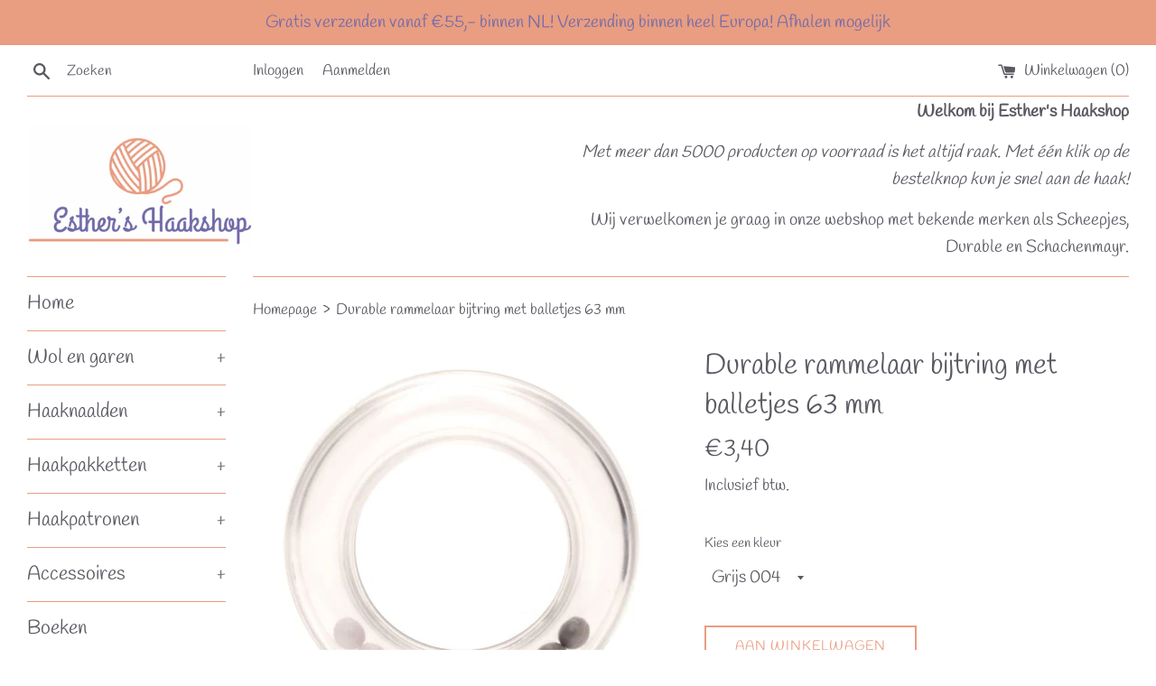

--- FILE ---
content_type: text/html; charset=utf-8
request_url: https://haak-shop.nl/products/durable-rammelaar-bijtring-met-balletjes-63-mm-in-verschillende-kleuren
body_size: 27426
content:
<!doctype html>
<html class="supports-no-js" lang="nl">
<head>
  <meta charset="utf-8">
  <meta http-equiv="X-UA-Compatible" content="IE=edge,chrome=1">
  <meta name="viewport" content="width=device-width,initial-scale=1">
  <meta name="theme-color" content="">
  <link rel="canonical" href="https://haak-shop.nl/products/durable-rammelaar-bijtring-met-balletjes-63-mm-in-verschillende-kleuren">

  
    <link rel="shortcut icon" href="//haak-shop.nl/cdn/shop/files/Logo_favicon_32x32.png?v=1629059687" type="image/png" />
  

  <title>
  Durable rammelaar bijtring met balletjes 63 mm &ndash; Esther&#39;s Haakshop
  </title>

  
    <meta name="description" content="Rammelaar in de vorm van een ring met gekleurde balletjes er in. De ring heeft een doorsnede van 63 mm en is verkrijgbaar in 4 verschillende kleuren. Per stuk verpakt.">
  

  <!-- /snippets/social-meta-tags.liquid -->




<meta property="og:site_name" content="Esther&#39;s Haakshop">
<meta property="og:url" content="https://haak-shop.nl/products/durable-rammelaar-bijtring-met-balletjes-63-mm-in-verschillende-kleuren">
<meta property="og:title" content="Durable rammelaar bijtring met balletjes 63 mm">
<meta property="og:type" content="product">
<meta property="og:description" content="Rammelaar in de vorm van een ring met gekleurde balletjes er in. De ring heeft een doorsnede van 63 mm en is verkrijgbaar in 4 verschillende kleuren. Per stuk verpakt.">

  <meta property="og:price:amount" content="3,40">
  <meta property="og:price:currency" content="EUR">

<meta property="og:image" content="http://haak-shop.nl/cdn/shop/products/durable-rammelaar-met-balletjes-80-mm_3_653b9242-dbba-4083-a48a-a5b6e4b60aab_1200x1200.jpg?v=1650742919"><meta property="og:image" content="http://haak-shop.nl/cdn/shop/products/durable-rammelaar-met-balletjes-80-mm_89badf03-3fd0-4f5a-abfe-2143251c622d_1200x1200.jpg?v=1650742919"><meta property="og:image" content="http://haak-shop.nl/cdn/shop/products/durable-rammelaar-met-balletjes-80-mm_2_1ce98563-f761-4667-a63b-d0ad9d9fad65_1200x1200.jpg?v=1650742900">
<meta property="og:image:secure_url" content="https://haak-shop.nl/cdn/shop/products/durable-rammelaar-met-balletjes-80-mm_3_653b9242-dbba-4083-a48a-a5b6e4b60aab_1200x1200.jpg?v=1650742919"><meta property="og:image:secure_url" content="https://haak-shop.nl/cdn/shop/products/durable-rammelaar-met-balletjes-80-mm_89badf03-3fd0-4f5a-abfe-2143251c622d_1200x1200.jpg?v=1650742919"><meta property="og:image:secure_url" content="https://haak-shop.nl/cdn/shop/products/durable-rammelaar-met-balletjes-80-mm_2_1ce98563-f761-4667-a63b-d0ad9d9fad65_1200x1200.jpg?v=1650742900">


<meta name="twitter:card" content="summary_large_image">
<meta name="twitter:title" content="Durable rammelaar bijtring met balletjes 63 mm">
<meta name="twitter:description" content="Rammelaar in de vorm van een ring met gekleurde balletjes er in. De ring heeft een doorsnede van 63 mm en is verkrijgbaar in 4 verschillende kleuren. Per stuk verpakt.">

  <style data-shopify>
  :root {
    --color-body-text: #5a5961;
    --color-body: #ffffff;
  }
</style>


  <script>
    document.documentElement.className = document.documentElement.className.replace('supports-no-js', 'supports-js');

    var theme = {
      strings: {
        addToCart: "Aan winkelwagen toevoegen",
        itemAddedToCart: "Artikel toegevoegd aan winkelwagen!",
        soldOut: "Niet op voorraad",
        unavailable: "Niet beschikbaar",
        viewCart: "Winkelwagen bekijken",
        zoomClose: "Sluiten (esc)",
        zoomPrev: "Vorige (pijltoets links)",
        zoomNext: "Volgende (pijltoets rechts)"
      },
      mapStrings: {
        addressError: "Fout bij het opzoeken van dat adres",
        addressNoResults: "Geen resultaten voor dat adres",
        addressQueryLimit: "Je hebt de gebruikslimiet van de Google API overschreden. Overweeg een upgrade naar een \u003ca href=\"https:\/\/developers.google.com\/maps\/premium\/usage-limits\"\u003ePremium-pakket\u003c\/a\u003e.",
        authError: "Er is een probleem opgetreden bij het verifiëren van je Google Maps-account."
      }
    };</script>

  <link href="//haak-shop.nl/cdn/shop/t/2/assets/theme.scss.css?v=68680215089727865221768287422" rel="stylesheet" type="text/css" media="all" />

  <script src="https://smarteucookiebanner.upsell-apps.com/gdpr_adapter.js?shop=haak-shop-nl.myshopify.com" type="application/javascript"></script>
  <script>window.performance && window.performance.mark && window.performance.mark('shopify.content_for_header.start');</script><meta id="shopify-digital-wallet" name="shopify-digital-wallet" content="/57999360170/digital_wallets/dialog">
<meta name="shopify-checkout-api-token" content="602a32242050997fa095a3a382d13420">
<link rel="alternate" type="application/json+oembed" href="https://haak-shop.nl/products/durable-rammelaar-bijtring-met-balletjes-63-mm-in-verschillende-kleuren.oembed">
<script async="async" src="/checkouts/internal/preloads.js?locale=nl-NL"></script>
<link rel="preconnect" href="https://shop.app" crossorigin="anonymous">
<script async="async" src="https://shop.app/checkouts/internal/preloads.js?locale=nl-NL&shop_id=57999360170" crossorigin="anonymous"></script>
<script id="apple-pay-shop-capabilities" type="application/json">{"shopId":57999360170,"countryCode":"NL","currencyCode":"EUR","merchantCapabilities":["supports3DS"],"merchantId":"gid:\/\/shopify\/Shop\/57999360170","merchantName":"Esther's Haakshop","requiredBillingContactFields":["postalAddress","email"],"requiredShippingContactFields":["postalAddress","email"],"shippingType":"shipping","supportedNetworks":["visa","maestro","masterCard"],"total":{"type":"pending","label":"Esther's Haakshop","amount":"1.00"},"shopifyPaymentsEnabled":true,"supportsSubscriptions":true}</script>
<script id="shopify-features" type="application/json">{"accessToken":"602a32242050997fa095a3a382d13420","betas":["rich-media-storefront-analytics"],"domain":"haak-shop.nl","predictiveSearch":true,"shopId":57999360170,"locale":"nl"}</script>
<script>var Shopify = Shopify || {};
Shopify.shop = "haak-shop-nl.myshopify.com";
Shopify.locale = "nl";
Shopify.currency = {"active":"EUR","rate":"1.0"};
Shopify.country = "NL";
Shopify.theme = {"name":"Simple","id":124246327466,"schema_name":"Simple","schema_version":"12.5.1","theme_store_id":578,"role":"main"};
Shopify.theme.handle = "null";
Shopify.theme.style = {"id":null,"handle":null};
Shopify.cdnHost = "haak-shop.nl/cdn";
Shopify.routes = Shopify.routes || {};
Shopify.routes.root = "/";</script>
<script type="module">!function(o){(o.Shopify=o.Shopify||{}).modules=!0}(window);</script>
<script>!function(o){function n(){var o=[];function n(){o.push(Array.prototype.slice.apply(arguments))}return n.q=o,n}var t=o.Shopify=o.Shopify||{};t.loadFeatures=n(),t.autoloadFeatures=n()}(window);</script>
<script>
  window.ShopifyPay = window.ShopifyPay || {};
  window.ShopifyPay.apiHost = "shop.app\/pay";
  window.ShopifyPay.redirectState = null;
</script>
<script id="shop-js-analytics" type="application/json">{"pageType":"product"}</script>
<script defer="defer" async type="module" src="//haak-shop.nl/cdn/shopifycloud/shop-js/modules/v2/client.init-shop-cart-sync_vOV-a8uK.nl.esm.js"></script>
<script defer="defer" async type="module" src="//haak-shop.nl/cdn/shopifycloud/shop-js/modules/v2/chunk.common_CJhj07vB.esm.js"></script>
<script defer="defer" async type="module" src="//haak-shop.nl/cdn/shopifycloud/shop-js/modules/v2/chunk.modal_CUgVXUZf.esm.js"></script>
<script type="module">
  await import("//haak-shop.nl/cdn/shopifycloud/shop-js/modules/v2/client.init-shop-cart-sync_vOV-a8uK.nl.esm.js");
await import("//haak-shop.nl/cdn/shopifycloud/shop-js/modules/v2/chunk.common_CJhj07vB.esm.js");
await import("//haak-shop.nl/cdn/shopifycloud/shop-js/modules/v2/chunk.modal_CUgVXUZf.esm.js");

  window.Shopify.SignInWithShop?.initShopCartSync?.({"fedCMEnabled":true,"windoidEnabled":true});

</script>
<script>
  window.Shopify = window.Shopify || {};
  if (!window.Shopify.featureAssets) window.Shopify.featureAssets = {};
  window.Shopify.featureAssets['shop-js'] = {"shop-cart-sync":["modules/v2/client.shop-cart-sync_BXFoCcTc.nl.esm.js","modules/v2/chunk.common_CJhj07vB.esm.js","modules/v2/chunk.modal_CUgVXUZf.esm.js"],"init-fed-cm":["modules/v2/client.init-fed-cm_BrMTCua_.nl.esm.js","modules/v2/chunk.common_CJhj07vB.esm.js","modules/v2/chunk.modal_CUgVXUZf.esm.js"],"init-shop-email-lookup-coordinator":["modules/v2/client.init-shop-email-lookup-coordinator_BNYBSeU_.nl.esm.js","modules/v2/chunk.common_CJhj07vB.esm.js","modules/v2/chunk.modal_CUgVXUZf.esm.js"],"init-windoid":["modules/v2/client.init-windoid_CWCaoIdT.nl.esm.js","modules/v2/chunk.common_CJhj07vB.esm.js","modules/v2/chunk.modal_CUgVXUZf.esm.js"],"shop-button":["modules/v2/client.shop-button_DHPWWyFt.nl.esm.js","modules/v2/chunk.common_CJhj07vB.esm.js","modules/v2/chunk.modal_CUgVXUZf.esm.js"],"shop-cash-offers":["modules/v2/client.shop-cash-offers_DkrRGug0.nl.esm.js","modules/v2/chunk.common_CJhj07vB.esm.js","modules/v2/chunk.modal_CUgVXUZf.esm.js"],"shop-toast-manager":["modules/v2/client.shop-toast-manager_gEGA2pId.nl.esm.js","modules/v2/chunk.common_CJhj07vB.esm.js","modules/v2/chunk.modal_CUgVXUZf.esm.js"],"init-shop-cart-sync":["modules/v2/client.init-shop-cart-sync_vOV-a8uK.nl.esm.js","modules/v2/chunk.common_CJhj07vB.esm.js","modules/v2/chunk.modal_CUgVXUZf.esm.js"],"init-customer-accounts-sign-up":["modules/v2/client.init-customer-accounts-sign-up_DgkqQ-gA.nl.esm.js","modules/v2/client.shop-login-button_Cfex_xfE.nl.esm.js","modules/v2/chunk.common_CJhj07vB.esm.js","modules/v2/chunk.modal_CUgVXUZf.esm.js"],"pay-button":["modules/v2/client.pay-button_C5ffEwyD.nl.esm.js","modules/v2/chunk.common_CJhj07vB.esm.js","modules/v2/chunk.modal_CUgVXUZf.esm.js"],"init-customer-accounts":["modules/v2/client.init-customer-accounts_BXXDvmMv.nl.esm.js","modules/v2/client.shop-login-button_Cfex_xfE.nl.esm.js","modules/v2/chunk.common_CJhj07vB.esm.js","modules/v2/chunk.modal_CUgVXUZf.esm.js"],"avatar":["modules/v2/client.avatar_BTnouDA3.nl.esm.js"],"init-shop-for-new-customer-accounts":["modules/v2/client.init-shop-for-new-customer-accounts_BNCHBxRp.nl.esm.js","modules/v2/client.shop-login-button_Cfex_xfE.nl.esm.js","modules/v2/chunk.common_CJhj07vB.esm.js","modules/v2/chunk.modal_CUgVXUZf.esm.js"],"shop-follow-button":["modules/v2/client.shop-follow-button_BBFyycLo.nl.esm.js","modules/v2/chunk.common_CJhj07vB.esm.js","modules/v2/chunk.modal_CUgVXUZf.esm.js"],"checkout-modal":["modules/v2/client.checkout-modal_CAl1mkDZ.nl.esm.js","modules/v2/chunk.common_CJhj07vB.esm.js","modules/v2/chunk.modal_CUgVXUZf.esm.js"],"shop-login-button":["modules/v2/client.shop-login-button_Cfex_xfE.nl.esm.js","modules/v2/chunk.common_CJhj07vB.esm.js","modules/v2/chunk.modal_CUgVXUZf.esm.js"],"lead-capture":["modules/v2/client.lead-capture_Drczia_q.nl.esm.js","modules/v2/chunk.common_CJhj07vB.esm.js","modules/v2/chunk.modal_CUgVXUZf.esm.js"],"shop-login":["modules/v2/client.shop-login_WnrjWA38.nl.esm.js","modules/v2/chunk.common_CJhj07vB.esm.js","modules/v2/chunk.modal_CUgVXUZf.esm.js"],"payment-terms":["modules/v2/client.payment-terms_CJxlri54.nl.esm.js","modules/v2/chunk.common_CJhj07vB.esm.js","modules/v2/chunk.modal_CUgVXUZf.esm.js"]};
</script>
<script id="__st">var __st={"a":57999360170,"offset":3600,"reqid":"11f29c0e-ccde-4bc9-876b-7052c95145c2-1770114093","pageurl":"haak-shop.nl\/products\/durable-rammelaar-bijtring-met-balletjes-63-mm-in-verschillende-kleuren","u":"9c9c73b53980","p":"product","rtyp":"product","rid":7347197411498};</script>
<script>window.ShopifyPaypalV4VisibilityTracking = true;</script>
<script id="captcha-bootstrap">!function(){'use strict';const t='contact',e='account',n='new_comment',o=[[t,t],['blogs',n],['comments',n],[t,'customer']],c=[[e,'customer_login'],[e,'guest_login'],[e,'recover_customer_password'],[e,'create_customer']],r=t=>t.map((([t,e])=>`form[action*='/${t}']:not([data-nocaptcha='true']) input[name='form_type'][value='${e}']`)).join(','),a=t=>()=>t?[...document.querySelectorAll(t)].map((t=>t.form)):[];function s(){const t=[...o],e=r(t);return a(e)}const i='password',u='form_key',d=['recaptcha-v3-token','g-recaptcha-response','h-captcha-response',i],f=()=>{try{return window.sessionStorage}catch{return}},m='__shopify_v',_=t=>t.elements[u];function p(t,e,n=!1){try{const o=window.sessionStorage,c=JSON.parse(o.getItem(e)),{data:r}=function(t){const{data:e,action:n}=t;return t[m]||n?{data:e,action:n}:{data:t,action:n}}(c);for(const[e,n]of Object.entries(r))t.elements[e]&&(t.elements[e].value=n);n&&o.removeItem(e)}catch(o){console.error('form repopulation failed',{error:o})}}const l='form_type',E='cptcha';function T(t){t.dataset[E]=!0}const w=window,h=w.document,L='Shopify',v='ce_forms',y='captcha';let A=!1;((t,e)=>{const n=(g='f06e6c50-85a8-45c8-87d0-21a2b65856fe',I='https://cdn.shopify.com/shopifycloud/storefront-forms-hcaptcha/ce_storefront_forms_captcha_hcaptcha.v1.5.2.iife.js',D={infoText:'Beschermd door hCaptcha',privacyText:'Privacy',termsText:'Voorwaarden'},(t,e,n)=>{const o=w[L][v],c=o.bindForm;if(c)return c(t,g,e,D).then(n);var r;o.q.push([[t,g,e,D],n]),r=I,A||(h.body.append(Object.assign(h.createElement('script'),{id:'captcha-provider',async:!0,src:r})),A=!0)});var g,I,D;w[L]=w[L]||{},w[L][v]=w[L][v]||{},w[L][v].q=[],w[L][y]=w[L][y]||{},w[L][y].protect=function(t,e){n(t,void 0,e),T(t)},Object.freeze(w[L][y]),function(t,e,n,w,h,L){const[v,y,A,g]=function(t,e,n){const i=e?o:[],u=t?c:[],d=[...i,...u],f=r(d),m=r(i),_=r(d.filter((([t,e])=>n.includes(e))));return[a(f),a(m),a(_),s()]}(w,h,L),I=t=>{const e=t.target;return e instanceof HTMLFormElement?e:e&&e.form},D=t=>v().includes(t);t.addEventListener('submit',(t=>{const e=I(t);if(!e)return;const n=D(e)&&!e.dataset.hcaptchaBound&&!e.dataset.recaptchaBound,o=_(e),c=g().includes(e)&&(!o||!o.value);(n||c)&&t.preventDefault(),c&&!n&&(function(t){try{if(!f())return;!function(t){const e=f();if(!e)return;const n=_(t);if(!n)return;const o=n.value;o&&e.removeItem(o)}(t);const e=Array.from(Array(32),(()=>Math.random().toString(36)[2])).join('');!function(t,e){_(t)||t.append(Object.assign(document.createElement('input'),{type:'hidden',name:u})),t.elements[u].value=e}(t,e),function(t,e){const n=f();if(!n)return;const o=[...t.querySelectorAll(`input[type='${i}']`)].map((({name:t})=>t)),c=[...d,...o],r={};for(const[a,s]of new FormData(t).entries())c.includes(a)||(r[a]=s);n.setItem(e,JSON.stringify({[m]:1,action:t.action,data:r}))}(t,e)}catch(e){console.error('failed to persist form',e)}}(e),e.submit())}));const S=(t,e)=>{t&&!t.dataset[E]&&(n(t,e.some((e=>e===t))),T(t))};for(const o of['focusin','change'])t.addEventListener(o,(t=>{const e=I(t);D(e)&&S(e,y())}));const B=e.get('form_key'),M=e.get(l),P=B&&M;t.addEventListener('DOMContentLoaded',(()=>{const t=y();if(P)for(const e of t)e.elements[l].value===M&&p(e,B);[...new Set([...A(),...v().filter((t=>'true'===t.dataset.shopifyCaptcha))])].forEach((e=>S(e,t)))}))}(h,new URLSearchParams(w.location.search),n,t,e,['guest_login'])})(!0,!0)}();</script>
<script integrity="sha256-4kQ18oKyAcykRKYeNunJcIwy7WH5gtpwJnB7kiuLZ1E=" data-source-attribution="shopify.loadfeatures" defer="defer" src="//haak-shop.nl/cdn/shopifycloud/storefront/assets/storefront/load_feature-a0a9edcb.js" crossorigin="anonymous"></script>
<script crossorigin="anonymous" defer="defer" src="//haak-shop.nl/cdn/shopifycloud/storefront/assets/shopify_pay/storefront-65b4c6d7.js?v=20250812"></script>
<script data-source-attribution="shopify.dynamic_checkout.dynamic.init">var Shopify=Shopify||{};Shopify.PaymentButton=Shopify.PaymentButton||{isStorefrontPortableWallets:!0,init:function(){window.Shopify.PaymentButton.init=function(){};var t=document.createElement("script");t.src="https://haak-shop.nl/cdn/shopifycloud/portable-wallets/latest/portable-wallets.nl.js",t.type="module",document.head.appendChild(t)}};
</script>
<script data-source-attribution="shopify.dynamic_checkout.buyer_consent">
  function portableWalletsHideBuyerConsent(e){var t=document.getElementById("shopify-buyer-consent"),n=document.getElementById("shopify-subscription-policy-button");t&&n&&(t.classList.add("hidden"),t.setAttribute("aria-hidden","true"),n.removeEventListener("click",e))}function portableWalletsShowBuyerConsent(e){var t=document.getElementById("shopify-buyer-consent"),n=document.getElementById("shopify-subscription-policy-button");t&&n&&(t.classList.remove("hidden"),t.removeAttribute("aria-hidden"),n.addEventListener("click",e))}window.Shopify?.PaymentButton&&(window.Shopify.PaymentButton.hideBuyerConsent=portableWalletsHideBuyerConsent,window.Shopify.PaymentButton.showBuyerConsent=portableWalletsShowBuyerConsent);
</script>
<script data-source-attribution="shopify.dynamic_checkout.cart.bootstrap">document.addEventListener("DOMContentLoaded",(function(){function t(){return document.querySelector("shopify-accelerated-checkout-cart, shopify-accelerated-checkout")}if(t())Shopify.PaymentButton.init();else{new MutationObserver((function(e,n){t()&&(Shopify.PaymentButton.init(),n.disconnect())})).observe(document.body,{childList:!0,subtree:!0})}}));
</script>
<script id='scb4127' type='text/javascript' async='' src='https://haak-shop.nl/cdn/shopifycloud/privacy-banner/storefront-banner.js'></script><link id="shopify-accelerated-checkout-styles" rel="stylesheet" media="screen" href="https://haak-shop.nl/cdn/shopifycloud/portable-wallets/latest/accelerated-checkout-backwards-compat.css" crossorigin="anonymous">
<style id="shopify-accelerated-checkout-cart">
        #shopify-buyer-consent {
  margin-top: 1em;
  display: inline-block;
  width: 100%;
}

#shopify-buyer-consent.hidden {
  display: none;
}

#shopify-subscription-policy-button {
  background: none;
  border: none;
  padding: 0;
  text-decoration: underline;
  font-size: inherit;
  cursor: pointer;
}

#shopify-subscription-policy-button::before {
  box-shadow: none;
}

      </style>

<script>window.performance && window.performance.mark && window.performance.mark('shopify.content_for_header.end');</script>


  <script src="//haak-shop.nl/cdn/shop/t/2/assets/jquery-1.11.0.min.js?v=32460426840832490021624692720" type="text/javascript"></script>
  <script src="//haak-shop.nl/cdn/shop/t/2/assets/modernizr.min.js?v=44044439420609591321624692721" type="text/javascript"></script>

  <script src="//haak-shop.nl/cdn/shop/t/2/assets/lazysizes.min.js?v=155223123402716617051624692720" async="async"></script>

  
<script src="https://cdn.shopify.com/extensions/4d5a2c47-c9fc-4724-a26e-14d501c856c6/attrac-6/assets/attrac-embed-bars.js" type="text/javascript" defer="defer"></script>
<link href="https://monorail-edge.shopifysvc.com" rel="dns-prefetch">
<script>(function(){if ("sendBeacon" in navigator && "performance" in window) {try {var session_token_from_headers = performance.getEntriesByType('navigation')[0].serverTiming.find(x => x.name == '_s').description;} catch {var session_token_from_headers = undefined;}var session_cookie_matches = document.cookie.match(/_shopify_s=([^;]*)/);var session_token_from_cookie = session_cookie_matches && session_cookie_matches.length === 2 ? session_cookie_matches[1] : "";var session_token = session_token_from_headers || session_token_from_cookie || "";function handle_abandonment_event(e) {var entries = performance.getEntries().filter(function(entry) {return /monorail-edge.shopifysvc.com/.test(entry.name);});if (!window.abandonment_tracked && entries.length === 0) {window.abandonment_tracked = true;var currentMs = Date.now();var navigation_start = performance.timing.navigationStart;var payload = {shop_id: 57999360170,url: window.location.href,navigation_start,duration: currentMs - navigation_start,session_token,page_type: "product"};window.navigator.sendBeacon("https://monorail-edge.shopifysvc.com/v1/produce", JSON.stringify({schema_id: "online_store_buyer_site_abandonment/1.1",payload: payload,metadata: {event_created_at_ms: currentMs,event_sent_at_ms: currentMs}}));}}window.addEventListener('pagehide', handle_abandonment_event);}}());</script>
<script id="web-pixels-manager-setup">(function e(e,d,r,n,o){if(void 0===o&&(o={}),!Boolean(null===(a=null===(i=window.Shopify)||void 0===i?void 0:i.analytics)||void 0===a?void 0:a.replayQueue)){var i,a;window.Shopify=window.Shopify||{};var t=window.Shopify;t.analytics=t.analytics||{};var s=t.analytics;s.replayQueue=[],s.publish=function(e,d,r){return s.replayQueue.push([e,d,r]),!0};try{self.performance.mark("wpm:start")}catch(e){}var l=function(){var e={modern:/Edge?\/(1{2}[4-9]|1[2-9]\d|[2-9]\d{2}|\d{4,})\.\d+(\.\d+|)|Firefox\/(1{2}[4-9]|1[2-9]\d|[2-9]\d{2}|\d{4,})\.\d+(\.\d+|)|Chrom(ium|e)\/(9{2}|\d{3,})\.\d+(\.\d+|)|(Maci|X1{2}).+ Version\/(15\.\d+|(1[6-9]|[2-9]\d|\d{3,})\.\d+)([,.]\d+|)( \(\w+\)|)( Mobile\/\w+|) Safari\/|Chrome.+OPR\/(9{2}|\d{3,})\.\d+\.\d+|(CPU[ +]OS|iPhone[ +]OS|CPU[ +]iPhone|CPU IPhone OS|CPU iPad OS)[ +]+(15[._]\d+|(1[6-9]|[2-9]\d|\d{3,})[._]\d+)([._]\d+|)|Android:?[ /-](13[3-9]|1[4-9]\d|[2-9]\d{2}|\d{4,})(\.\d+|)(\.\d+|)|Android.+Firefox\/(13[5-9]|1[4-9]\d|[2-9]\d{2}|\d{4,})\.\d+(\.\d+|)|Android.+Chrom(ium|e)\/(13[3-9]|1[4-9]\d|[2-9]\d{2}|\d{4,})\.\d+(\.\d+|)|SamsungBrowser\/([2-9]\d|\d{3,})\.\d+/,legacy:/Edge?\/(1[6-9]|[2-9]\d|\d{3,})\.\d+(\.\d+|)|Firefox\/(5[4-9]|[6-9]\d|\d{3,})\.\d+(\.\d+|)|Chrom(ium|e)\/(5[1-9]|[6-9]\d|\d{3,})\.\d+(\.\d+|)([\d.]+$|.*Safari\/(?![\d.]+ Edge\/[\d.]+$))|(Maci|X1{2}).+ Version\/(10\.\d+|(1[1-9]|[2-9]\d|\d{3,})\.\d+)([,.]\d+|)( \(\w+\)|)( Mobile\/\w+|) Safari\/|Chrome.+OPR\/(3[89]|[4-9]\d|\d{3,})\.\d+\.\d+|(CPU[ +]OS|iPhone[ +]OS|CPU[ +]iPhone|CPU IPhone OS|CPU iPad OS)[ +]+(10[._]\d+|(1[1-9]|[2-9]\d|\d{3,})[._]\d+)([._]\d+|)|Android:?[ /-](13[3-9]|1[4-9]\d|[2-9]\d{2}|\d{4,})(\.\d+|)(\.\d+|)|Mobile Safari.+OPR\/([89]\d|\d{3,})\.\d+\.\d+|Android.+Firefox\/(13[5-9]|1[4-9]\d|[2-9]\d{2}|\d{4,})\.\d+(\.\d+|)|Android.+Chrom(ium|e)\/(13[3-9]|1[4-9]\d|[2-9]\d{2}|\d{4,})\.\d+(\.\d+|)|Android.+(UC? ?Browser|UCWEB|U3)[ /]?(15\.([5-9]|\d{2,})|(1[6-9]|[2-9]\d|\d{3,})\.\d+)\.\d+|SamsungBrowser\/(5\.\d+|([6-9]|\d{2,})\.\d+)|Android.+MQ{2}Browser\/(14(\.(9|\d{2,})|)|(1[5-9]|[2-9]\d|\d{3,})(\.\d+|))(\.\d+|)|K[Aa][Ii]OS\/(3\.\d+|([4-9]|\d{2,})\.\d+)(\.\d+|)/},d=e.modern,r=e.legacy,n=navigator.userAgent;return n.match(d)?"modern":n.match(r)?"legacy":"unknown"}(),u="modern"===l?"modern":"legacy",c=(null!=n?n:{modern:"",legacy:""})[u],f=function(e){return[e.baseUrl,"/wpm","/b",e.hashVersion,"modern"===e.buildTarget?"m":"l",".js"].join("")}({baseUrl:d,hashVersion:r,buildTarget:u}),m=function(e){var d=e.version,r=e.bundleTarget,n=e.surface,o=e.pageUrl,i=e.monorailEndpoint;return{emit:function(e){var a=e.status,t=e.errorMsg,s=(new Date).getTime(),l=JSON.stringify({metadata:{event_sent_at_ms:s},events:[{schema_id:"web_pixels_manager_load/3.1",payload:{version:d,bundle_target:r,page_url:o,status:a,surface:n,error_msg:t},metadata:{event_created_at_ms:s}}]});if(!i)return console&&console.warn&&console.warn("[Web Pixels Manager] No Monorail endpoint provided, skipping logging."),!1;try{return self.navigator.sendBeacon.bind(self.navigator)(i,l)}catch(e){}var u=new XMLHttpRequest;try{return u.open("POST",i,!0),u.setRequestHeader("Content-Type","text/plain"),u.send(l),!0}catch(e){return console&&console.warn&&console.warn("[Web Pixels Manager] Got an unhandled error while logging to Monorail."),!1}}}}({version:r,bundleTarget:l,surface:e.surface,pageUrl:self.location.href,monorailEndpoint:e.monorailEndpoint});try{o.browserTarget=l,function(e){var d=e.src,r=e.async,n=void 0===r||r,o=e.onload,i=e.onerror,a=e.sri,t=e.scriptDataAttributes,s=void 0===t?{}:t,l=document.createElement("script"),u=document.querySelector("head"),c=document.querySelector("body");if(l.async=n,l.src=d,a&&(l.integrity=a,l.crossOrigin="anonymous"),s)for(var f in s)if(Object.prototype.hasOwnProperty.call(s,f))try{l.dataset[f]=s[f]}catch(e){}if(o&&l.addEventListener("load",o),i&&l.addEventListener("error",i),u)u.appendChild(l);else{if(!c)throw new Error("Did not find a head or body element to append the script");c.appendChild(l)}}({src:f,async:!0,onload:function(){if(!function(){var e,d;return Boolean(null===(d=null===(e=window.Shopify)||void 0===e?void 0:e.analytics)||void 0===d?void 0:d.initialized)}()){var d=window.webPixelsManager.init(e)||void 0;if(d){var r=window.Shopify.analytics;r.replayQueue.forEach((function(e){var r=e[0],n=e[1],o=e[2];d.publishCustomEvent(r,n,o)})),r.replayQueue=[],r.publish=d.publishCustomEvent,r.visitor=d.visitor,r.initialized=!0}}},onerror:function(){return m.emit({status:"failed",errorMsg:"".concat(f," has failed to load")})},sri:function(e){var d=/^sha384-[A-Za-z0-9+/=]+$/;return"string"==typeof e&&d.test(e)}(c)?c:"",scriptDataAttributes:o}),m.emit({status:"loading"})}catch(e){m.emit({status:"failed",errorMsg:(null==e?void 0:e.message)||"Unknown error"})}}})({shopId: 57999360170,storefrontBaseUrl: "https://haak-shop.nl",extensionsBaseUrl: "https://extensions.shopifycdn.com/cdn/shopifycloud/web-pixels-manager",monorailEndpoint: "https://monorail-edge.shopifysvc.com/unstable/produce_batch",surface: "storefront-renderer",enabledBetaFlags: ["2dca8a86"],webPixelsConfigList: [{"id":"shopify-app-pixel","configuration":"{}","eventPayloadVersion":"v1","runtimeContext":"STRICT","scriptVersion":"0450","apiClientId":"shopify-pixel","type":"APP","privacyPurposes":["ANALYTICS","MARKETING"]},{"id":"shopify-custom-pixel","eventPayloadVersion":"v1","runtimeContext":"LAX","scriptVersion":"0450","apiClientId":"shopify-pixel","type":"CUSTOM","privacyPurposes":["ANALYTICS","MARKETING"]}],isMerchantRequest: false,initData: {"shop":{"name":"Esther's Haakshop","paymentSettings":{"currencyCode":"EUR"},"myshopifyDomain":"haak-shop-nl.myshopify.com","countryCode":"NL","storefrontUrl":"https:\/\/haak-shop.nl"},"customer":null,"cart":null,"checkout":null,"productVariants":[{"price":{"amount":3.4,"currencyCode":"EUR"},"product":{"title":"Durable rammelaar bijtring met balletjes 63 mm","vendor":"Esther's Haakshop","id":"7347197411498","untranslatedTitle":"Durable rammelaar bijtring met balletjes 63 mm","url":"\/products\/durable-rammelaar-bijtring-met-balletjes-63-mm-in-verschillende-kleuren","type":""},"id":"42874891305130","image":{"src":"\/\/haak-shop.nl\/cdn\/shop\/products\/durable-rammelaar-met-balletjes-80-mm_89badf03-3fd0-4f5a-abfe-2143251c622d.jpg?v=1650742919"},"sku":"","title":"Grijs 004","untranslatedTitle":"Grijs 004"},{"price":{"amount":3.4,"currencyCode":"EUR"},"product":{"title":"Durable rammelaar bijtring met balletjes 63 mm","vendor":"Esther's Haakshop","id":"7347197411498","untranslatedTitle":"Durable rammelaar bijtring met balletjes 63 mm","url":"\/products\/durable-rammelaar-bijtring-met-balletjes-63-mm-in-verschillende-kleuren","type":""},"id":"42874891337898","image":{"src":"\/\/haak-shop.nl\/cdn\/shop\/products\/durable-rammelaar-met-balletjes-80-mm_3_653b9242-dbba-4083-a48a-a5b6e4b60aab.jpg?v=1650742919"},"sku":"","title":"Rood 749","untranslatedTitle":"Rood 749"},{"price":{"amount":3.4,"currencyCode":"EUR"},"product":{"title":"Durable rammelaar bijtring met balletjes 63 mm","vendor":"Esther's Haakshop","id":"7347197411498","untranslatedTitle":"Durable rammelaar bijtring met balletjes 63 mm","url":"\/products\/durable-rammelaar-bijtring-met-balletjes-63-mm-in-verschillende-kleuren","type":""},"id":"42874891370666","image":{"src":"\/\/haak-shop.nl\/cdn\/shop\/products\/durable-rammelaar-met-balletjes-80-mm_1_00f2b7b7-496d-4c8f-8eb3-b082ebaf42ea.jpg?v=1650742900"},"sku":"","title":"Blauw 215","untranslatedTitle":"Blauw 215"},{"price":{"amount":3.4,"currencyCode":"EUR"},"product":{"title":"Durable rammelaar bijtring met balletjes 63 mm","vendor":"Esther's Haakshop","id":"7347197411498","untranslatedTitle":"Durable rammelaar bijtring met balletjes 63 mm","url":"\/products\/durable-rammelaar-bijtring-met-balletjes-63-mm-in-verschillende-kleuren","type":""},"id":"42874891403434","image":{"src":"\/\/haak-shop.nl\/cdn\/shop\/products\/durable-rammelaar-met-balletjes-80-mm_2_1ce98563-f761-4667-a63b-d0ad9d9fad65.jpg?v=1650742900"},"sku":"","title":"Groen 325","untranslatedTitle":"Groen 325"}],"purchasingCompany":null},},"https://haak-shop.nl/cdn","3918e4e0wbf3ac3cepc5707306mb02b36c6",{"modern":"","legacy":""},{"shopId":"57999360170","storefrontBaseUrl":"https:\/\/haak-shop.nl","extensionBaseUrl":"https:\/\/extensions.shopifycdn.com\/cdn\/shopifycloud\/web-pixels-manager","surface":"storefront-renderer","enabledBetaFlags":"[\"2dca8a86\"]","isMerchantRequest":"false","hashVersion":"3918e4e0wbf3ac3cepc5707306mb02b36c6","publish":"custom","events":"[[\"page_viewed\",{}],[\"product_viewed\",{\"productVariant\":{\"price\":{\"amount\":3.4,\"currencyCode\":\"EUR\"},\"product\":{\"title\":\"Durable rammelaar bijtring met balletjes 63 mm\",\"vendor\":\"Esther's Haakshop\",\"id\":\"7347197411498\",\"untranslatedTitle\":\"Durable rammelaar bijtring met balletjes 63 mm\",\"url\":\"\/products\/durable-rammelaar-bijtring-met-balletjes-63-mm-in-verschillende-kleuren\",\"type\":\"\"},\"id\":\"42874891305130\",\"image\":{\"src\":\"\/\/haak-shop.nl\/cdn\/shop\/products\/durable-rammelaar-met-balletjes-80-mm_89badf03-3fd0-4f5a-abfe-2143251c622d.jpg?v=1650742919\"},\"sku\":\"\",\"title\":\"Grijs 004\",\"untranslatedTitle\":\"Grijs 004\"}}]]"});</script><script>
  window.ShopifyAnalytics = window.ShopifyAnalytics || {};
  window.ShopifyAnalytics.meta = window.ShopifyAnalytics.meta || {};
  window.ShopifyAnalytics.meta.currency = 'EUR';
  var meta = {"product":{"id":7347197411498,"gid":"gid:\/\/shopify\/Product\/7347197411498","vendor":"Esther's Haakshop","type":"","handle":"durable-rammelaar-bijtring-met-balletjes-63-mm-in-verschillende-kleuren","variants":[{"id":42874891305130,"price":340,"name":"Durable rammelaar bijtring met balletjes 63 mm - Grijs 004","public_title":"Grijs 004","sku":""},{"id":42874891337898,"price":340,"name":"Durable rammelaar bijtring met balletjes 63 mm - Rood 749","public_title":"Rood 749","sku":""},{"id":42874891370666,"price":340,"name":"Durable rammelaar bijtring met balletjes 63 mm - Blauw 215","public_title":"Blauw 215","sku":""},{"id":42874891403434,"price":340,"name":"Durable rammelaar bijtring met balletjes 63 mm - Groen 325","public_title":"Groen 325","sku":""}],"remote":false},"page":{"pageType":"product","resourceType":"product","resourceId":7347197411498,"requestId":"11f29c0e-ccde-4bc9-876b-7052c95145c2-1770114093"}};
  for (var attr in meta) {
    window.ShopifyAnalytics.meta[attr] = meta[attr];
  }
</script>
<script class="analytics">
  (function () {
    var customDocumentWrite = function(content) {
      var jquery = null;

      if (window.jQuery) {
        jquery = window.jQuery;
      } else if (window.Checkout && window.Checkout.$) {
        jquery = window.Checkout.$;
      }

      if (jquery) {
        jquery('body').append(content);
      }
    };

    var hasLoggedConversion = function(token) {
      if (token) {
        return document.cookie.indexOf('loggedConversion=' + token) !== -1;
      }
      return false;
    }

    var setCookieIfConversion = function(token) {
      if (token) {
        var twoMonthsFromNow = new Date(Date.now());
        twoMonthsFromNow.setMonth(twoMonthsFromNow.getMonth() + 2);

        document.cookie = 'loggedConversion=' + token + '; expires=' + twoMonthsFromNow;
      }
    }

    var trekkie = window.ShopifyAnalytics.lib = window.trekkie = window.trekkie || [];
    if (trekkie.integrations) {
      return;
    }
    trekkie.methods = [
      'identify',
      'page',
      'ready',
      'track',
      'trackForm',
      'trackLink'
    ];
    trekkie.factory = function(method) {
      return function() {
        var args = Array.prototype.slice.call(arguments);
        args.unshift(method);
        trekkie.push(args);
        return trekkie;
      };
    };
    for (var i = 0; i < trekkie.methods.length; i++) {
      var key = trekkie.methods[i];
      trekkie[key] = trekkie.factory(key);
    }
    trekkie.load = function(config) {
      trekkie.config = config || {};
      trekkie.config.initialDocumentCookie = document.cookie;
      var first = document.getElementsByTagName('script')[0];
      var script = document.createElement('script');
      script.type = 'text/javascript';
      script.onerror = function(e) {
        var scriptFallback = document.createElement('script');
        scriptFallback.type = 'text/javascript';
        scriptFallback.onerror = function(error) {
                var Monorail = {
      produce: function produce(monorailDomain, schemaId, payload) {
        var currentMs = new Date().getTime();
        var event = {
          schema_id: schemaId,
          payload: payload,
          metadata: {
            event_created_at_ms: currentMs,
            event_sent_at_ms: currentMs
          }
        };
        return Monorail.sendRequest("https://" + monorailDomain + "/v1/produce", JSON.stringify(event));
      },
      sendRequest: function sendRequest(endpointUrl, payload) {
        // Try the sendBeacon API
        if (window && window.navigator && typeof window.navigator.sendBeacon === 'function' && typeof window.Blob === 'function' && !Monorail.isIos12()) {
          var blobData = new window.Blob([payload], {
            type: 'text/plain'
          });

          if (window.navigator.sendBeacon(endpointUrl, blobData)) {
            return true;
          } // sendBeacon was not successful

        } // XHR beacon

        var xhr = new XMLHttpRequest();

        try {
          xhr.open('POST', endpointUrl);
          xhr.setRequestHeader('Content-Type', 'text/plain');
          xhr.send(payload);
        } catch (e) {
          console.log(e);
        }

        return false;
      },
      isIos12: function isIos12() {
        return window.navigator.userAgent.lastIndexOf('iPhone; CPU iPhone OS 12_') !== -1 || window.navigator.userAgent.lastIndexOf('iPad; CPU OS 12_') !== -1;
      }
    };
    Monorail.produce('monorail-edge.shopifysvc.com',
      'trekkie_storefront_load_errors/1.1',
      {shop_id: 57999360170,
      theme_id: 124246327466,
      app_name: "storefront",
      context_url: window.location.href,
      source_url: "//haak-shop.nl/cdn/s/trekkie.storefront.79098466c851f41c92951ae7d219bd75d823e9dd.min.js"});

        };
        scriptFallback.async = true;
        scriptFallback.src = '//haak-shop.nl/cdn/s/trekkie.storefront.79098466c851f41c92951ae7d219bd75d823e9dd.min.js';
        first.parentNode.insertBefore(scriptFallback, first);
      };
      script.async = true;
      script.src = '//haak-shop.nl/cdn/s/trekkie.storefront.79098466c851f41c92951ae7d219bd75d823e9dd.min.js';
      first.parentNode.insertBefore(script, first);
    };
    trekkie.load(
      {"Trekkie":{"appName":"storefront","development":false,"defaultAttributes":{"shopId":57999360170,"isMerchantRequest":null,"themeId":124246327466,"themeCityHash":"4221371331999845655","contentLanguage":"nl","currency":"EUR","eventMetadataId":"f15864b4-1e9c-416b-813d-fa1a985f9ac5"},"isServerSideCookieWritingEnabled":true,"monorailRegion":"shop_domain","enabledBetaFlags":["65f19447","b5387b81"]},"Session Attribution":{},"S2S":{"facebookCapiEnabled":false,"source":"trekkie-storefront-renderer","apiClientId":580111}}
    );

    var loaded = false;
    trekkie.ready(function() {
      if (loaded) return;
      loaded = true;

      window.ShopifyAnalytics.lib = window.trekkie;

      var originalDocumentWrite = document.write;
      document.write = customDocumentWrite;
      try { window.ShopifyAnalytics.merchantGoogleAnalytics.call(this); } catch(error) {};
      document.write = originalDocumentWrite;

      window.ShopifyAnalytics.lib.page(null,{"pageType":"product","resourceType":"product","resourceId":7347197411498,"requestId":"11f29c0e-ccde-4bc9-876b-7052c95145c2-1770114093","shopifyEmitted":true});

      var match = window.location.pathname.match(/checkouts\/(.+)\/(thank_you|post_purchase)/)
      var token = match? match[1]: undefined;
      if (!hasLoggedConversion(token)) {
        setCookieIfConversion(token);
        window.ShopifyAnalytics.lib.track("Viewed Product",{"currency":"EUR","variantId":42874891305130,"productId":7347197411498,"productGid":"gid:\/\/shopify\/Product\/7347197411498","name":"Durable rammelaar bijtring met balletjes 63 mm - Grijs 004","price":"3.40","sku":"","brand":"Esther's Haakshop","variant":"Grijs 004","category":"","nonInteraction":true,"remote":false},undefined,undefined,{"shopifyEmitted":true});
      window.ShopifyAnalytics.lib.track("monorail:\/\/trekkie_storefront_viewed_product\/1.1",{"currency":"EUR","variantId":42874891305130,"productId":7347197411498,"productGid":"gid:\/\/shopify\/Product\/7347197411498","name":"Durable rammelaar bijtring met balletjes 63 mm - Grijs 004","price":"3.40","sku":"","brand":"Esther's Haakshop","variant":"Grijs 004","category":"","nonInteraction":true,"remote":false,"referer":"https:\/\/haak-shop.nl\/products\/durable-rammelaar-bijtring-met-balletjes-63-mm-in-verschillende-kleuren"});
      }
    });


        var eventsListenerScript = document.createElement('script');
        eventsListenerScript.async = true;
        eventsListenerScript.src = "//haak-shop.nl/cdn/shopifycloud/storefront/assets/shop_events_listener-3da45d37.js";
        document.getElementsByTagName('head')[0].appendChild(eventsListenerScript);

})();</script>
<script
  defer
  src="https://haak-shop.nl/cdn/shopifycloud/perf-kit/shopify-perf-kit-3.1.0.min.js"
  data-application="storefront-renderer"
  data-shop-id="57999360170"
  data-render-region="gcp-us-east1"
  data-page-type="product"
  data-theme-instance-id="124246327466"
  data-theme-name="Simple"
  data-theme-version="12.5.1"
  data-monorail-region="shop_domain"
  data-resource-timing-sampling-rate="10"
  data-shs="true"
  data-shs-beacon="true"
  data-shs-export-with-fetch="true"
  data-shs-logs-sample-rate="1"
  data-shs-beacon-endpoint="https://haak-shop.nl/api/collect"
></script>
</head>

<body id="durable-rammelaar-bijtring-met-balletjes-63-mm" class="template-product">

  <a class="in-page-link visually-hidden skip-link" href="#MainContent">Meteen naar de content</a>

  <div id="shopify-section-header" class="shopify-section">

  <style>
    .site-header__logo {
      width: 250px;
    }
    #HeaderLogoWrapper {
      max-width: 250px !important;
    }
  </style>
  <style>
    .announcement-bar--link:hover {
      

      
        background-color: #ecab92;
      
    }
  </style>

  
    <a href="/pages/verzendbeleid" class="announcement-bar announcement-bar--link">
  

    <p class="announcement-bar__message site-wrapper">Gratis verzenden vanaf €55,- binnen NL!     Verzending binnen heel Europa!     Afhalen mogelijk</p>

  
    </a>
  


<div class="site-wrapper">
  <div class="top-bar grid">

    <div class="grid__item medium-up--one-fifth small--one-half">
      <div class="top-bar__search">
        <a href="/search" class="medium-up--hide">
          <svg aria-hidden="true" focusable="false" role="presentation" class="icon icon-search" viewBox="0 0 20 20"><path fill="#444" d="M18.64 17.02l-5.31-5.31c.81-1.08 1.26-2.43 1.26-3.87C14.5 4.06 11.44 1 7.75 1S1 4.06 1 7.75s3.06 6.75 6.75 6.75c1.44 0 2.79-.45 3.87-1.26l5.31 5.31c.45.45 1.26.54 1.71.09.45-.36.45-1.17 0-1.62zM3.25 7.75c0-2.52 1.98-4.5 4.5-4.5s4.5 1.98 4.5 4.5-1.98 4.5-4.5 4.5-4.5-1.98-4.5-4.5z"/></svg>
        </a>
        <form action="/search" method="get" class="search-bar small--hide" role="search">
          
          <button type="submit" class="search-bar__submit">
            <svg aria-hidden="true" focusable="false" role="presentation" class="icon icon-search" viewBox="0 0 20 20"><path fill="#444" d="M18.64 17.02l-5.31-5.31c.81-1.08 1.26-2.43 1.26-3.87C14.5 4.06 11.44 1 7.75 1S1 4.06 1 7.75s3.06 6.75 6.75 6.75c1.44 0 2.79-.45 3.87-1.26l5.31 5.31c.45.45 1.26.54 1.71.09.45-.36.45-1.17 0-1.62zM3.25 7.75c0-2.52 1.98-4.5 4.5-4.5s4.5 1.98 4.5 4.5-1.98 4.5-4.5 4.5-4.5-1.98-4.5-4.5z"/></svg>
            <span class="icon__fallback-text">Zoeken</span>
          </button>
          <input type="search" name="q" class="search-bar__input" value="" placeholder="Zoeken" aria-label="Zoeken">
        </form>
      </div>
    </div>

    
      <div class="grid__item medium-up--two-fifths small--hide">
        <span class="customer-links small--hide">
          
            <a href="/account/login" id="customer_login_link">Inloggen</a>
            <span class="vertical-divider"></span>
            <a href="/account/register" id="customer_register_link">Aanmelden</a>
          
        </span>
      </div>
    

    <div class="grid__item  medium-up--two-fifths  small--one-half text-right">
      <a href="/cart" class="site-header__cart">
        <svg aria-hidden="true" focusable="false" role="presentation" class="icon icon-cart" viewBox="0 0 20 20"><path fill="#444" d="M18.936 5.564c-.144-.175-.35-.207-.55-.207h-.003L6.774 4.286c-.272 0-.417.089-.491.18-.079.096-.16.263-.094.585l2.016 5.705c.163.407.642.673 1.068.673h8.401c.433 0 .854-.285.941-.725l.484-4.571c.045-.221-.015-.388-.163-.567z"/><path fill="#444" d="M17.107 12.5H7.659L4.98 4.117l-.362-1.059c-.138-.401-.292-.559-.695-.559H.924c-.411 0-.748.303-.748.714s.337.714.748.714h2.413l3.002 9.48c.126.38.295.52.942.52h9.825c.411 0 .748-.303.748-.714s-.336-.714-.748-.714zM10.424 16.23a1.498 1.498 0 1 1-2.997 0 1.498 1.498 0 0 1 2.997 0zM16.853 16.23a1.498 1.498 0 1 1-2.997 0 1.498 1.498 0 0 1 2.997 0z"/></svg>
        <span class="small--hide">
          Winkelwagen
          (<span id="CartCount">0</span>)
        </span>
      </a>
    </div>
  </div>

  <hr class="small--hide hr--border">

  <header class="site-header grid medium-up--grid--table" role="banner">
    <div class="grid__item small--text-center">
      <div itemscope itemtype="http://schema.org/Organization">
        

          <div id="HeaderLogoWrapper" class="supports-js">
            <a href="/" itemprop="url" style="padding-top:55.66502463054188%; display: block;">
              <img id="HeaderLogo"
                   class="lazyload"
                   src="//haak-shop.nl/cdn/shop/files/EsthersHaakshop_150x150.png?v=1629061018"
                   data-src="//haak-shop.nl/cdn/shop/files/EsthersHaakshop_{width}x.png?v=1629061018"
                   data-widths="[180, 360, 540, 720, 900, 1080, 1296, 1512, 1728, 2048]"
                   data-aspectratio="1.0"
                   data-sizes="auto"
                   alt="Esther's Haakshop | Haakwinkel Stiens | Wolwinkel Stiens | omgeving leeuwarden,franeker,harlingen en dokkum | wol | garen | accessoires | haaknaalden |"
                   itemprop="logo">
            </a>
          </div>
          <noscript>
            
            <a href="/" itemprop="url">
              <img class="site-header__logo" src="//haak-shop.nl/cdn/shop/files/EsthersHaakshop_250x.png?v=1629061018"
              srcset="//haak-shop.nl/cdn/shop/files/EsthersHaakshop_250x.png?v=1629061018 1x, //haak-shop.nl/cdn/shop/files/EsthersHaakshop_250x@2x.png?v=1629061018 2x"
              alt="Esther's Haakshop | Haakwinkel Stiens | Wolwinkel Stiens | omgeving leeuwarden,franeker,harlingen en dokkum | wol | garen | accessoires | haaknaalden |"
              itemprop="logo">
            </a>
          </noscript>
          
        
      </div>
    </div>
    
      <div class="grid__item medium-up--text-right small--text-center">
        <div class="rte tagline">
          <p><strong>Welkom bij Esther's Haakshop</strong></p><p><em>Met meer dan 5000 producten op voorraad is het altijd raak.               Met één klik op de bestelknop kun je                                 snel aan de haak!  </em></p><p>Wij verwelkomen je graag in onze webshop met bekende merken als Scheepjes, Durable en Schachenmayr.</p>
        </div>
      </div>
    
  </header>
</div>




</div>

    

  <div class="site-wrapper">

    <div class="grid">

      <div id="shopify-section-sidebar" class="shopify-section"><div data-section-id="sidebar" data-section-type="sidebar-section">
  <nav class="grid__item small--text-center medium-up--one-fifth" role="navigation">
    <hr class="hr--small medium-up--hide">
    <button id="ToggleMobileMenu" class="mobile-menu-icon medium-up--hide" aria-haspopup="true" aria-owns="SiteNav">
      <span class="line"></span>
      <span class="line"></span>
      <span class="line"></span>
      <span class="line"></span>
      <span class="icon__fallback-text">Menu</span>
    </button>
    <div id="SiteNav" class="site-nav" role="menu">
      <ul class="list--nav">
        
          
          
            <li class="site-nav__item">
              <a href="/" class="site-nav__link">Home</a>
            </li>
          
        
          
          
            

            

            <li class="site-nav--has-submenu site-nav__item">
              <button class="site-nav__link btn--link site-nav__expand" aria-expanded="false" aria-controls="Collapsible-2">
                Wol en garen
                <span class="site-nav__link__text" aria-hidden="true">+</span>
              </button>
              <ul id="Collapsible-2" class="site-nav__submenu site-nav__submenu--collapsed" aria-hidden="true" style="display: none;">
                
                  
                    

                    

                    <li class="site-nav--has-submenu">
                      <button class="site-nav__link btn--link site-nav__expand" aria-expanded="false" aria-controls="Collapsible-2-1">
                        Durable
                        <span class="site-nav__link__text" aria-hidden="true">+</span>
                      </button>
                      <ul id="Collapsible-2-1" class="site-nav__submenu site-nav__submenu--grandchild site-nav__submenu--collapsed" aria-hidden="true" style="display: none;">
                        
                          <li class="site-nav__grandchild">
                            <a href="/collections/durable-comfy" class="site-nav__link">Comfy</a>
                          </li>
                        
                          <li class="site-nav__grandchild">
                            <a href="/collections/durable-coral" class="site-nav__link">Coral</a>
                          </li>
                        
                          <li class="site-nav__grandchild">
                            <a href="/collections/durable-cosy" class="site-nav__link">Cosy</a>
                          </li>
                        
                          <li class="site-nav__grandchild">
                            <a href="/collections/durable-cosy-fine" class="site-nav__link">Cosy Fine</a>
                          </li>
                        
                          <li class="site-nav__grandchild">
                            <a href="/collections/durable-cosyfine-extra" class="site-nav__link">Cosy Extra Fine</a>
                          </li>
                        
                          <li class="site-nav__grandchild">
                            <a href="/collections/durable-colour-cake" class="site-nav__link">Colour Cake</a>
                          </li>
                        
                          <li class="site-nav__grandchild">
                            <a href="/collections/durable-double-four" class="site-nav__link">Double Four</a>
                          </li>
                        
                          <li class="site-nav__grandchild">
                            <a href="/collections/formidable/Formidable" class="site-nav__link">Formidable</a>
                          </li>
                        
                          <li class="site-nav__grandchild">
                            <a href="/collections/durable-glam" class="site-nav__link">Glam</a>
                          </li>
                        
                          <li class="site-nav__grandchild">
                            <a href="/collections/durable-norwool" class="site-nav__link">Norwool</a>
                          </li>
                        
                          <li class="site-nav__grandchild">
                            <a href="/collections/durable-piece-of-cake" class="site-nav__link">Piece of Cake</a>
                          </li>
                        
                          <li class="site-nav__grandchild">
                            <a href="/collections/durable-soqs" class="site-nav__link">Soqs</a>
                          </li>
                        
                          <li class="site-nav__grandchild">
                            <a href="/collections/soqs-tweed/Soqs-Tweed" class="site-nav__link">Soqs Tweed</a>
                          </li>
                        
                          <li class="site-nav__grandchild">
                            <a href="/collections/durable-teddy" class="site-nav__link">Teddy</a>
                          </li>
                        
                          <li class="site-nav__grandchild">
                            <a href="/collections/durable-velvet" class="site-nav__link">Velvet</a>
                          </li>
                        
                      </ul>
                    </li>
                  
                
                  
                    

                    

                    <li class="site-nav--has-submenu">
                      <button class="site-nav__link btn--link site-nav__expand" aria-expanded="false" aria-controls="Collapsible-2-2">
                        Schachenmayr
                        <span class="site-nav__link__text" aria-hidden="true">+</span>
                      </button>
                      <ul id="Collapsible-2-2" class="site-nav__submenu site-nav__submenu--grandchild site-nav__submenu--collapsed" aria-hidden="true" style="display: none;">
                        
                          <li class="site-nav__grandchild">
                            <a href="/collections/bravo-color" class="site-nav__link">Bravo Color</a>
                          </li>
                        
                          <li class="site-nav__grandchild">
                            <a href="/collections/catania" class="site-nav__link">Catania</a>
                          </li>
                        
                      </ul>
                    </li>
                  
                
                  
                    

                    

                    <li class="site-nav--has-submenu">
                      <button class="site-nav__link btn--link site-nav__expand" aria-expanded="false" aria-controls="Collapsible-2-3">
                        Scheepjes
                        <span class="site-nav__link__text" aria-hidden="true">+</span>
                      </button>
                      <ul id="Collapsible-2-3" class="site-nav__submenu site-nav__submenu--grandchild site-nav__submenu--collapsed" aria-hidden="true" style="display: none;">
                        
                          <li class="site-nav__grandchild">
                            <a href="/collections/bamboo-soft" class="site-nav__link">Bamboo Soft</a>
                          </li>
                        
                          <li class="site-nav__grandchild">
                            <a href="/collections/big-darling/Big-Darling" class="site-nav__link">Big Darling</a>
                          </li>
                        
                          <li class="site-nav__grandchild">
                            <a href="/collections/big-darling-monochrome-cake/Big-Darling-Cake" class="site-nav__link">Big Darling Cake</a>
                          </li>
                        
                          <li class="site-nav__grandchild">
                            <a href="/collections/cahlista" class="site-nav__link">Cahlista</a>
                          </li>
                        
                          <li class="site-nav__grandchild">
                            <a href="/collections/catona-10" class="site-nav__link">Catona 10</a>
                          </li>
                        
                          <li class="site-nav__grandchild">
                            <a href="/collections/catona-25" class="site-nav__link">Catona 25</a>
                          </li>
                        
                          <li class="site-nav__grandchild">
                            <a href="/collections/catona-50" class="site-nav__link">Catona 50</a>
                          </li>
                        
                          <li class="site-nav__grandchild">
                            <a href="/collections/catona-100" class="site-nav__link">Catona 100</a>
                          </li>
                        
                          <li class="site-nav__grandchild">
                            <a href="/collections/chroma" class="site-nav__link">Catona Chroma</a>
                          </li>
                        
                          <li class="site-nav__grandchild">
                            <a href="/collections/colour-crafter" class="site-nav__link">Colour Crafter</a>
                          </li>
                        
                          <li class="site-nav__grandchild">
                            <a href="/collections/cotton-8" class="site-nav__link">Cotton 8</a>
                          </li>
                        
                          <li class="site-nav__grandchild">
                            <a href="/collections/furry-tales/Furry-Tales" class="site-nav__link">Furry Tales</a>
                          </li>
                        
                          <li class="site-nav__grandchild">
                            <a href="/collections/little-darling" class="site-nav__link">Little Darling</a>
                          </li>
                        
                          <li class="site-nav__grandchild">
                            <a href="/collections/maxi-sugar-rush" class="site-nav__link">Maxi Sugar Rush</a>
                          </li>
                        
                          <li class="site-nav__grandchild">
                            <a href="/collections/merino-soft" class="site-nav__link">Merino Soft</a>
                          </li>
                        
                          <li class="site-nav__grandchild">
                            <a href="/collections/metropolis" class="site-nav__link">Metropolis</a>
                          </li>
                        
                          <li class="site-nav__grandchild">
                            <a href="/collections/organicon" class="site-nav__link">Organicon</a>
                          </li>
                        
                          <li class="site-nav__grandchild">
                            <a href="/collections/panda/Panda" class="site-nav__link">Panda</a>
                          </li>
                        
                          <li class="site-nav__grandchild">
                            <a href="/collections/river-washed" class="site-nav__link">River Washed</a>
                          </li>
                        
                          <li class="site-nav__grandchild">
                            <a href="/collections/softfun" class="site-nav__link">Softfun</a>
                          </li>
                        
                          <li class="site-nav__grandchild">
                            <a href="/collections/softfun-aquarel" class="site-nav__link">Softfun Aquarel</a>
                          </li>
                        
                          <li class="site-nav__grandchild">
                            <a href="/collections/softy" class="site-nav__link">Softy</a>
                          </li>
                        
                          <li class="site-nav__grandchild">
                            <a href="/collections/spirit" class="site-nav__link">Spirit</a>
                          </li>
                        
                          <li class="site-nav__grandchild">
                            <a href="/collections/stone-washed" class="site-nav__link">Stone Washed</a>
                          </li>
                        
                          <li class="site-nav__grandchild">
                            <a href="/collections/stone-washed-xl" class="site-nav__link">Stone Washed XL</a>
                          </li>
                        
                          <li class="site-nav__grandchild">
                            <a href="/collections/twinkle" class="site-nav__link">Twinkle</a>
                          </li>
                        
                          <li class="site-nav__grandchild">
                            <a href="/collections/whirl" class="site-nav__link">Whirl</a>
                          </li>
                        
                          <li class="site-nav__grandchild">
                            <a href="/collections/whirlette" class="site-nav__link">Whirlette</a>
                          </li>
                        
                          <li class="site-nav__grandchild">
                            <a href="/collections/woolwise" class="site-nav__link">Woolwise</a>
                          </li>
                        
                      </ul>
                    </li>
                  
                
              </ul>
            </li>
          
        
          
          
            

            

            <li class="site-nav--has-submenu site-nav__item">
              <button class="site-nav__link btn--link site-nav__expand" aria-expanded="false" aria-controls="Collapsible-3">
                Haaknaalden
                <span class="site-nav__link__text" aria-hidden="true">+</span>
              </button>
              <ul id="Collapsible-3" class="site-nav__submenu site-nav__submenu--collapsed" aria-hidden="true" style="display: none;">
                
                  
                    

                    

                    <li class="site-nav--has-submenu">
                      <button class="site-nav__link btn--link site-nav__expand" aria-expanded="false" aria-controls="Collapsible-3-1">
                        Clover
                        <span class="site-nav__link__text" aria-hidden="true">+</span>
                      </button>
                      <ul id="Collapsible-3-1" class="site-nav__submenu site-nav__submenu--grandchild site-nav__submenu--collapsed" aria-hidden="true" style="display: none;">
                        
                          <li class="site-nav__grandchild">
                            <a href="/collections/amour" class="site-nav__link">Amour</a>
                          </li>
                        
                          <li class="site-nav__grandchild">
                            <a href="/collections/soft-touch" class="site-nav__link">Soft Touch</a>
                          </li>
                        
                      </ul>
                    </li>
                  
                
                  
                    

                    

                    <li class="site-nav--has-submenu">
                      <button class="site-nav__link btn--link site-nav__expand" aria-expanded="false" aria-controls="Collapsible-3-2">
                        KnitPro
                        <span class="site-nav__link__text" aria-hidden="true">+</span>
                      </button>
                      <ul id="Collapsible-3-2" class="site-nav__submenu site-nav__submenu--grandchild site-nav__submenu--collapsed" aria-hidden="true" style="display: none;">
                        
                          <li class="site-nav__grandchild">
                            <a href="/collections/knitpro/KnitPro-Waves" class="site-nav__link">KnitPro Waves</a>
                          </li>
                        
                      </ul>
                    </li>
                  
                
              </ul>
            </li>
          
        
          
          
            

            

            <li class="site-nav--has-submenu site-nav__item">
              <button class="site-nav__link btn--link site-nav__expand" aria-expanded="false" aria-controls="Collapsible-4">
                Haakpakketten
                <span class="site-nav__link__text" aria-hidden="true">+</span>
              </button>
              <ul id="Collapsible-4" class="site-nav__submenu site-nav__submenu--collapsed" aria-hidden="true" style="display: none;">
                
                  
                    <li >
                      <a href="/collections/anchor" class="site-nav__link">Anchor</a>
                    </li>
                  
                
                  
                    <li >
                      <a href="/collections/funny" class="site-nav__link">Funny</a>
                    </li>
                  
                
                  
                    <li >
                      <a href="/collections/xxl-funny" class="site-nav__link">XXL Funny</a>
                    </li>
                  
                
              </ul>
            </li>
          
        
          
          
            

            

            <li class="site-nav--has-submenu site-nav__item">
              <button class="site-nav__link btn--link site-nav__expand" aria-expanded="false" aria-controls="Collapsible-5">
                Haakpatronen
                <span class="site-nav__link__text" aria-hidden="true">+</span>
              </button>
              <ul id="Collapsible-5" class="site-nav__submenu site-nav__submenu--collapsed" aria-hidden="true" style="display: none;">
                
                  
                    <li >
                      <a href="/collections/cute-dutch" class="site-nav__link">CuteDutch</a>
                    </li>
                  
                
                  
                    <li >
                      <a href="/collections/yarn-the-after-party" class="site-nav__link">Scheepjes - Yarn the after party</a>
                    </li>
                  
                
              </ul>
            </li>
          
        
          
          
            

            

            <li class="site-nav--has-submenu site-nav__item">
              <button class="site-nav__link btn--link site-nav__expand" aria-expanded="false" aria-controls="Collapsible-6">
                Accessoires
                <span class="site-nav__link__text" aria-hidden="true">+</span>
              </button>
              <ul id="Collapsible-6" class="site-nav__submenu site-nav__submenu--collapsed" aria-hidden="true" style="display: none;">
                
                  
                    <li >
                      <a href="/collections/bijtringen" class="site-nav__link">Bijtringen</a>
                    </li>
                  
                
                  
                    <li >
                      <a href="/collections/block-materialen" class="site-nav__link">Block materialen</a>
                    </li>
                  
                
                  
                    <li >
                      <a href="/collections/geluiden" class="site-nav__link">Geluiden</a>
                    </li>
                  
                
                  
                    

                    

                    <li class="site-nav--has-submenu">
                      <button class="site-nav__link btn--link site-nav__expand" aria-expanded="false" aria-controls="Collapsible-6-4">
                        Knopen
                        <span class="site-nav__link__text" aria-hidden="true">+</span>
                      </button>
                      <ul id="Collapsible-6-4" class="site-nav__submenu site-nav__submenu--grandchild site-nav__submenu--collapsed" aria-hidden="true" style="display: none;">
                        
                          <li class="site-nav__grandchild">
                            <a href="/collections/drukknopen" class="site-nav__link">Drukknopen</a>
                          </li>
                        
                          <li class="site-nav__grandchild">
                            <a href="/collections/houten-knopen-met-tekst" class="site-nav__link">Houten knopen met tekst</a>
                          </li>
                        
                      </ul>
                    </li>
                  
                
                  
                    <li >
                      <a href="/collections/koord" class="site-nav__link">Koord</a>
                    </li>
                  
                
                  
                    <li >
                      <a href="/collections/kralen" class="site-nav__link">Kralen</a>
                    </li>
                  
                
                  
                    <li >
                      <a href="/collections/ogen-en-neuzen" class="site-nav__link">Ogen en neuzen</a>
                    </li>
                  
                
                  
                    <li >
                      <a href="/collections/opbergen" class="site-nav__link">Opbergen</a>
                    </li>
                  
                
                  
                    <li >
                      <a href="/collections/plastic-ringetjes" class="site-nav__link">Plastic ringetjes</a>
                    </li>
                  
                
                  
                    <li >
                      <a href="/collections/scharen" class="site-nav__link">Scharen</a>
                    </li>
                  
                
                  
                    <li >
                      <a href="/collections/sluitingen" class="site-nav__link">Sluitingen</a>
                    </li>
                  
                
                  
                    <li >
                      <a href="/collections/speelgoedringen" class="site-nav__link">Speelgoedringen</a>
                    </li>
                  
                
                  
                    <li >
                      <a href="/collections/speenclips" class="site-nav__link">Speenclips</a>
                    </li>
                  
                
                  
                    <li >
                      <a href="/collections/stekenmarkeerders" class="site-nav__link">Stekenmarkeerders</a>
                    </li>
                  
                
                  
                    <li >
                      <a href="/collections/toerentellers" class="site-nav__link">Toerentellers</a>
                    </li>
                  
                
                  
                    <li >
                      <a href="/collections/vulling" class="site-nav__link">Vulling</a>
                    </li>
                  
                
                  
                    <li >
                      <a href="/collections/wol-maasnaalden" class="site-nav__link">Wol/maasnaalden</a>
                    </li>
                  
                
              </ul>
            </li>
          
        
          
          
            <li class="site-nav__item">
              <a href="/collections/boeken" class="site-nav__link">Boeken</a>
            </li>
          
        
          
          
            <li class="site-nav__item">
              <a href="/collections/cadeaupakketten" class="site-nav__link">Garenpakketten</a>
            </li>
          
        
          
          
            <li class="site-nav__item">
              <a href="/collections/sale" class="site-nav__link">Sale</a>
            </li>
          
        
        
          
            <li>
              <a href="/account/login" class="site-nav__link site-nav--account medium-up--hide">Inloggen</a>
            </li>
            <li>
              <a href="/account/register" class="site-nav__link site-nav--account medium-up--hide">Aanmelden</a>
            </li>
          
        
      </ul>
      <ul class="list--inline social-links">
        
          <li>
            <a href="https://www.facebook.com/Esthers-Haakshop-111017201254245" title="Esther&#39;s Haakshop op Facebook">
              <svg aria-hidden="true" focusable="false" role="presentation" class="icon icon-facebook" viewBox="0 0 20 20"><path fill="#444" d="M18.05.811q.439 0 .744.305t.305.744v16.637q0 .439-.305.744t-.744.305h-4.732v-7.221h2.415l.342-2.854h-2.757v-1.83q0-.659.293-1t1.073-.342h1.488V3.762q-.976-.098-2.171-.098-1.634 0-2.635.964t-1 2.72V9.47H7.951v2.854h2.415v7.221H1.413q-.439 0-.744-.305t-.305-.744V1.859q0-.439.305-.744T1.413.81H18.05z"/></svg>
              <span class="icon__fallback-text">Facebook</span>
            </a>
          </li>
        
        
        
        
          <li>
            <a href="https://www.instagram.com/esthers_haakshop/" title="Esther&#39;s Haakshop op Instagram">
              <svg aria-hidden="true" focusable="false" role="presentation" class="icon icon-instagram" viewBox="0 0 512 512"><path d="M256 49.5c67.3 0 75.2.3 101.8 1.5 24.6 1.1 37.9 5.2 46.8 8.7 11.8 4.6 20.2 10 29 18.8s14.3 17.2 18.8 29c3.4 8.9 7.6 22.2 8.7 46.8 1.2 26.6 1.5 34.5 1.5 101.8s-.3 75.2-1.5 101.8c-1.1 24.6-5.2 37.9-8.7 46.8-4.6 11.8-10 20.2-18.8 29s-17.2 14.3-29 18.8c-8.9 3.4-22.2 7.6-46.8 8.7-26.6 1.2-34.5 1.5-101.8 1.5s-75.2-.3-101.8-1.5c-24.6-1.1-37.9-5.2-46.8-8.7-11.8-4.6-20.2-10-29-18.8s-14.3-17.2-18.8-29c-3.4-8.9-7.6-22.2-8.7-46.8-1.2-26.6-1.5-34.5-1.5-101.8s.3-75.2 1.5-101.8c1.1-24.6 5.2-37.9 8.7-46.8 4.6-11.8 10-20.2 18.8-29s17.2-14.3 29-18.8c8.9-3.4 22.2-7.6 46.8-8.7 26.6-1.3 34.5-1.5 101.8-1.5m0-45.4c-68.4 0-77 .3-103.9 1.5C125.3 6.8 107 11.1 91 17.3c-16.6 6.4-30.6 15.1-44.6 29.1-14 14-22.6 28.1-29.1 44.6-6.2 16-10.5 34.3-11.7 61.2C4.4 179 4.1 187.6 4.1 256s.3 77 1.5 103.9c1.2 26.8 5.5 45.1 11.7 61.2 6.4 16.6 15.1 30.6 29.1 44.6 14 14 28.1 22.6 44.6 29.1 16 6.2 34.3 10.5 61.2 11.7 26.9 1.2 35.4 1.5 103.9 1.5s77-.3 103.9-1.5c26.8-1.2 45.1-5.5 61.2-11.7 16.6-6.4 30.6-15.1 44.6-29.1 14-14 22.6-28.1 29.1-44.6 6.2-16 10.5-34.3 11.7-61.2 1.2-26.9 1.5-35.4 1.5-103.9s-.3-77-1.5-103.9c-1.2-26.8-5.5-45.1-11.7-61.2-6.4-16.6-15.1-30.6-29.1-44.6-14-14-28.1-22.6-44.6-29.1-16-6.2-34.3-10.5-61.2-11.7-27-1.1-35.6-1.4-104-1.4z"/><path d="M256 126.6c-71.4 0-129.4 57.9-129.4 129.4s58 129.4 129.4 129.4 129.4-58 129.4-129.4-58-129.4-129.4-129.4zm0 213.4c-46.4 0-84-37.6-84-84s37.6-84 84-84 84 37.6 84 84-37.6 84-84 84z"/><circle cx="390.5" cy="121.5" r="30.2"/></svg>
              <span class="icon__fallback-text">Instagram</span>
            </a>
          </li>
        
        
        
        
        
        
        
        
      </ul>
    </div>
    <hr class="medium-up--hide hr--small ">
  </nav>
</div>




</div>

      <main class="main-content grid__item medium-up--four-fifths" id="MainContent" role="main">
        
          <hr class="hr--border-top small--hide">
        
        
          <nav class="breadcrumb-nav small--text-center" aria-label="Je bent hier">
  <span itemscope itemtype="http://schema.org/BreadcrumbList">
    <span itemprop="itemListElement" itemscope itemtype="http://schema.org/ListItem">
      <a href="/" itemprop="item" title="Terug naar de voorpagina">
        <span itemprop="name">Homepage</span>
      </a>
      <span itemprop="position" hidden>1</span>
    </span>
    <span class="breadcrumb-nav__separator" aria-hidden="true" id="breadcrumb-home">›</span>
  
      <span itemprop="itemListElement" itemscope itemtype="http://schema.org/ListItem">
        <span itemprop="name">Durable rammelaar bijtring met balletjes 63 mm</span>
        
        
        <span itemprop="position" hidden>2</span>
      </span>
    
  </span>
</nav>

<script>
  if(sessionStorage.breadcrumb) {
    theme.breadcrumbs = {};
    theme.breadcrumbs.collection = JSON.parse(sessionStorage.breadcrumb);
    var showCollection = false;var breadcrumbHTML = '<span itemprop="itemListElement" itemscope itemtype="http://schema.org/ListItem"><a href="' + theme.breadcrumbs.collection.link + '" itemprop="item"><span itemprop="name">' + theme.breadcrumbs.collection.title + '</span></a><span itemprop="position" hidden>2</span></span><span class="breadcrumb-nav__separator" aria-hidden="true">›</span>';
      var homeBreadcrumb = document.getElementById('breadcrumb-home');
      var productCollections = [{"id":270600175786,"handle":"accessoires","title":"Accessoires","updated_at":"2026-02-02T13:11:40+01:00","body_html":"","published_at":"2021-06-26T11:31:53+02:00","sort_order":"best-selling","template_suffix":"","disjunctive":false,"rules":[{"column":"tag","relation":"equals","condition":"Accessoires"}],"published_scope":"web"},{"id":270936572074,"handle":"bijtringen","title":"Bijtringen","updated_at":"2025-11-25T13:10:22+01:00","body_html":"","published_at":"2021-06-30T18:30:05+02:00","sort_order":"best-selling","template_suffix":"","disjunctive":false,"rules":[{"column":"tag","relation":"equals","condition":"Bijtringen"}],"published_scope":"web"},{"id":270603059370,"handle":"durable","title":"Durable","updated_at":"2026-02-02T13:11:40+01:00","body_html":"\u003cp\u003eIn de jaren '70 waren de Durable boeken met haak- en breipatronen en het bijbehorende, ongebleekte Durable haakkatoen al ongekend populair. Pannenlappen, spreien, gordijnen en tafelkleden; met het haakkatoen werd alles gemaakt. Nog steeds wordt dit, van oorsprong oer-Hollandse, garen veel gebruikt.\u003c\/p\u003e\n\u003cp\u003eIn de loop der jaren is de collectie Durable flink gegroeid. De bekende kwaliteit blijft onovertroffen. Dit al ruim 80 jaar! \u003c\/p\u003e\n\u003cp\u003eHoud je van handwerken dan kies je voor de kwaliteit van Durable.\u003c\/p\u003e\n\u003cp\u003eVeel van de Durable garens shop je bij Esther's Haakshop. De online haakwinkel in Stiens.\u003c\/p\u003e","published_at":"2021-06-26T11:52:38+02:00","sort_order":"best-selling","template_suffix":"","disjunctive":false,"rules":[{"column":"tag","relation":"equals","condition":"Durable"}],"published_scope":"web"}];
      if (productCollections) {
        productCollections.forEach(function(collection) {
          if (collection.title === theme.breadcrumbs.collection.title) {
            showCollection = true;
          }
        });
      }
      if(homeBreadcrumb && showCollection) {
        homeBreadcrumb.insertAdjacentHTML('afterend', breadcrumbHTML);
      }}
</script>

        
        

<div id="shopify-section-product-template" class="shopify-section"><!-- /templates/product.liquid -->
<div itemscope itemtype="http://schema.org/Product" id="ProductSection" data-section-id="product-template" data-section-type="product-template" data-image-zoom-type="lightbox" data-show-extra-tab="false" data-extra-tab-content="" data-cart-enable-ajax="true" data-enable-history-state="true">

  <meta itemprop="name" content="Durable rammelaar bijtring met balletjes 63 mm">
  <meta itemprop="url" content="https://haak-shop.nl/products/durable-rammelaar-bijtring-met-balletjes-63-mm-in-verschillende-kleuren">
  <meta itemprop="image" content="//haak-shop.nl/cdn/shop/products/durable-rammelaar-met-balletjes-80-mm_3_653b9242-dbba-4083-a48a-a5b6e4b60aab_grande.jpg?v=1650742919">

  
  
<div class="grid product-single">

    <div class="grid__item medium-up--one-half">
      
        
        
<style>
  

  @media screen and (min-width: 750px) { 
    #ProductImage-33675168186538 {
      max-width: 720px;
      max-height: 720.0px;
    }
    #ProductImageWrapper-33675168186538 {
      max-width: 720px;
    }
   } 

  
    
    @media screen and (max-width: 749px) {
      #ProductImage-33675168186538 {
        max-width: 720px;
        max-height: 720px;
      }
      #ProductImageWrapper-33675168186538 {
        max-width: 720px;
      }
    }
  
</style>


        <div id="ProductImageWrapper-33675168186538" class="product-single__featured-image-wrapper supports-js hidden" data-image-id="33675168186538">
          <div class="product-single__photos" data-image-id="33675168186538" style="padding-top:100.0%;">
            <img id="ProductImage-33675168186538"
                 class="product-single__photo lazyload lazypreload lightbox"
                 
                 src="//haak-shop.nl/cdn/shop/products/durable-rammelaar-met-balletjes-80-mm_3_653b9242-dbba-4083-a48a-a5b6e4b60aab_200x200.jpg?v=1650742919"
                 data-src="//haak-shop.nl/cdn/shop/products/durable-rammelaar-met-balletjes-80-mm_3_653b9242-dbba-4083-a48a-a5b6e4b60aab_{width}x.jpg?v=1650742919"
                 data-widths="[180, 360, 470, 600, 750, 940, 1080, 1296, 1512, 1728, 2048]"
                 data-aspectratio="1.0"
                 data-sizes="auto"
                 alt="Durable rammelaar bijtring met balletjes 63 mm">
          </div>
          
        </div>
      
        
        
<style>
  

  @media screen and (min-width: 750px) { 
    #ProductImage-33675168153770 {
      max-width: 720px;
      max-height: 720.0px;
    }
    #ProductImageWrapper-33675168153770 {
      max-width: 720px;
    }
   } 

  
    
    @media screen and (max-width: 749px) {
      #ProductImage-33675168153770 {
        max-width: 720px;
        max-height: 720px;
      }
      #ProductImageWrapper-33675168153770 {
        max-width: 720px;
      }
    }
  
</style>


        <div id="ProductImageWrapper-33675168153770" class="product-single__featured-image-wrapper supports-js" data-image-id="33675168153770">
          <div class="product-single__photos" data-image-id="33675168153770" style="padding-top:100.0%;">
            <img id="ProductImage-33675168153770"
                 class="product-single__photo lazyload lightbox"
                 
                 src="//haak-shop.nl/cdn/shop/products/durable-rammelaar-met-balletjes-80-mm_89badf03-3fd0-4f5a-abfe-2143251c622d_200x200.jpg?v=1650742919"
                 data-src="//haak-shop.nl/cdn/shop/products/durable-rammelaar-met-balletjes-80-mm_89badf03-3fd0-4f5a-abfe-2143251c622d_{width}x.jpg?v=1650742919"
                 data-widths="[180, 360, 470, 600, 750, 940, 1080, 1296, 1512, 1728, 2048]"
                 data-aspectratio="1.0"
                 data-sizes="auto"
                 alt="Durable rammelaar bijtring met balletjes 63 mm">
          </div>
          
        </div>
      
        
        
<style>
  

  @media screen and (min-width: 750px) { 
    #ProductImage-33675168219306 {
      max-width: 720px;
      max-height: 720.0px;
    }
    #ProductImageWrapper-33675168219306 {
      max-width: 720px;
    }
   } 

  
    
    @media screen and (max-width: 749px) {
      #ProductImage-33675168219306 {
        max-width: 720px;
        max-height: 720px;
      }
      #ProductImageWrapper-33675168219306 {
        max-width: 720px;
      }
    }
  
</style>


        <div id="ProductImageWrapper-33675168219306" class="product-single__featured-image-wrapper supports-js hidden" data-image-id="33675168219306">
          <div class="product-single__photos" data-image-id="33675168219306" style="padding-top:100.0%;">
            <img id="ProductImage-33675168219306"
                 class="product-single__photo lazyload lazypreload lightbox"
                 
                 src="//haak-shop.nl/cdn/shop/products/durable-rammelaar-met-balletjes-80-mm_2_1ce98563-f761-4667-a63b-d0ad9d9fad65_200x200.jpg?v=1650742900"
                 data-src="//haak-shop.nl/cdn/shop/products/durable-rammelaar-met-balletjes-80-mm_2_1ce98563-f761-4667-a63b-d0ad9d9fad65_{width}x.jpg?v=1650742900"
                 data-widths="[180, 360, 470, 600, 750, 940, 1080, 1296, 1512, 1728, 2048]"
                 data-aspectratio="1.0"
                 data-sizes="auto"
                 alt="Durable rammelaar bijtring met balletjes 63 mm">
          </div>
          
        </div>
      
        
        
<style>
  

  @media screen and (min-width: 750px) { 
    #ProductImage-33675168252074 {
      max-width: 720px;
      max-height: 720.0px;
    }
    #ProductImageWrapper-33675168252074 {
      max-width: 720px;
    }
   } 

  
    
    @media screen and (max-width: 749px) {
      #ProductImage-33675168252074 {
        max-width: 720px;
        max-height: 720px;
      }
      #ProductImageWrapper-33675168252074 {
        max-width: 720px;
      }
    }
  
</style>


        <div id="ProductImageWrapper-33675168252074" class="product-single__featured-image-wrapper supports-js hidden" data-image-id="33675168252074">
          <div class="product-single__photos" data-image-id="33675168252074" style="padding-top:100.0%;">
            <img id="ProductImage-33675168252074"
                 class="product-single__photo lazyload lazypreload lightbox"
                 
                 src="//haak-shop.nl/cdn/shop/products/durable-rammelaar-met-balletjes-80-mm_1_00f2b7b7-496d-4c8f-8eb3-b082ebaf42ea_200x200.jpg?v=1650742900"
                 data-src="//haak-shop.nl/cdn/shop/products/durable-rammelaar-met-balletjes-80-mm_1_00f2b7b7-496d-4c8f-8eb3-b082ebaf42ea_{width}x.jpg?v=1650742900"
                 data-widths="[180, 360, 470, 600, 750, 940, 1080, 1296, 1512, 1728, 2048]"
                 data-aspectratio="1.0"
                 data-sizes="auto"
                 alt="Durable rammelaar bijtring met balletjes 63 mm">
          </div>
          
        </div>
      

      <noscript>
        <img src="//haak-shop.nl/cdn/shop/products/durable-rammelaar-met-balletjes-80-mm_89badf03-3fd0-4f5a-abfe-2143251c622d_grande.jpg?v=1650742919" alt="Durable rammelaar bijtring met balletjes 63 mm">
      </noscript>

      
        <ul class="product-single__thumbnails grid grid--uniform" id="ProductThumbs">

          

          
            <li class="grid__item small--one-half medium-up--one-quarter">
              <a href="//haak-shop.nl/cdn/shop/products/durable-rammelaar-met-balletjes-80-mm_3_653b9242-dbba-4083-a48a-a5b6e4b60aab_grande.jpg?v=1650742919" class="product-single__thumbnail" data-image-id="33675168186538">
                <img src="//haak-shop.nl/cdn/shop/products/durable-rammelaar-met-balletjes-80-mm_3_653b9242-dbba-4083-a48a-a5b6e4b60aab_compact.jpg?v=1650742919" alt="Durable rammelaar bijtring met balletjes 63 mm">
              </a>
            </li>
          
            <li class="grid__item small--one-half medium-up--one-quarter">
              <a href="//haak-shop.nl/cdn/shop/products/durable-rammelaar-met-balletjes-80-mm_89badf03-3fd0-4f5a-abfe-2143251c622d_grande.jpg?v=1650742919" class="product-single__thumbnail" data-image-id="33675168153770">
                <img src="//haak-shop.nl/cdn/shop/products/durable-rammelaar-met-balletjes-80-mm_89badf03-3fd0-4f5a-abfe-2143251c622d_compact.jpg?v=1650742919" alt="Durable rammelaar bijtring met balletjes 63 mm">
              </a>
            </li>
          
            <li class="grid__item small--one-half medium-up--one-quarter">
              <a href="//haak-shop.nl/cdn/shop/products/durable-rammelaar-met-balletjes-80-mm_2_1ce98563-f761-4667-a63b-d0ad9d9fad65_grande.jpg?v=1650742900" class="product-single__thumbnail" data-image-id="33675168219306">
                <img src="//haak-shop.nl/cdn/shop/products/durable-rammelaar-met-balletjes-80-mm_2_1ce98563-f761-4667-a63b-d0ad9d9fad65_compact.jpg?v=1650742900" alt="Durable rammelaar bijtring met balletjes 63 mm">
              </a>
            </li>
          
            <li class="grid__item small--one-half medium-up--one-quarter">
              <a href="//haak-shop.nl/cdn/shop/products/durable-rammelaar-met-balletjes-80-mm_1_00f2b7b7-496d-4c8f-8eb3-b082ebaf42ea_grande.jpg?v=1650742900" class="product-single__thumbnail" data-image-id="33675168252074">
                <img src="//haak-shop.nl/cdn/shop/products/durable-rammelaar-met-balletjes-80-mm_1_00f2b7b7-496d-4c8f-8eb3-b082ebaf42ea_compact.jpg?v=1650742900" alt="Durable rammelaar bijtring met balletjes 63 mm">
              </a>
            </li>
          

        </ul>
      

      
        <ul class="gallery hidden">
          
            <li data-image-id="33675168186538" class="gallery__item" data-mfp-src="//haak-shop.nl/cdn/shop/products/durable-rammelaar-met-balletjes-80-mm_3_653b9242-dbba-4083-a48a-a5b6e4b60aab_2048x2048.jpg?v=1650742919"></li>
          
            <li data-image-id="33675168153770" class="gallery__item" data-mfp-src="//haak-shop.nl/cdn/shop/products/durable-rammelaar-met-balletjes-80-mm_89badf03-3fd0-4f5a-abfe-2143251c622d_2048x2048.jpg?v=1650742919"></li>
          
            <li data-image-id="33675168219306" class="gallery__item" data-mfp-src="//haak-shop.nl/cdn/shop/products/durable-rammelaar-met-balletjes-80-mm_2_1ce98563-f761-4667-a63b-d0ad9d9fad65_2048x2048.jpg?v=1650742900"></li>
          
            <li data-image-id="33675168252074" class="gallery__item" data-mfp-src="//haak-shop.nl/cdn/shop/products/durable-rammelaar-met-balletjes-80-mm_1_00f2b7b7-496d-4c8f-8eb3-b082ebaf42ea_2048x2048.jpg?v=1650742900"></li>
          
        </ul>
      
    </div>

    <div class="grid__item medium-up--one-half">
      <div class="product-single__meta small--text-center">
        <h1 class="product-single__title" itemprop="name">Durable rammelaar bijtring met balletjes 63 mm</h1>

        

        <div itemprop="offers" itemscope itemtype="http://schema.org/Offer">
          <meta itemprop="priceCurrency" content="EUR">

          <link itemprop="availability" href="http://schema.org/InStock">

          <p class="product-single__prices">
            
              <span class="visually-hidden">Normale prijs</span>
            
            <span id="ProductPrice" class="product-single__price" itemprop="price" content="3.4">
              €3,40
            </span>

            

            
          </p><div class="product-single__policies rte">Inclusief btw.
</div><form method="post" action="/cart/add" id="product_form_7347197411498" accept-charset="UTF-8" class="product-form" enctype="multipart/form-data"><input type="hidden" name="form_type" value="product" /><input type="hidden" name="utf8" value="✓" />
            
            <select name="id" id="ProductSelect-product-template" class="product-single__variants">
              
                
                  <option  selected="selected"  data-sku="" value="42874891305130">Grijs 004 - €3,40 EUR</option>
                
              
                
                  <option  data-sku="" value="42874891337898">Rood 749 - €3,40 EUR</option>
                
              
                
                  <option  data-sku="" value="42874891370666">Blauw 215 - €3,40 EUR</option>
                
              
                
                  <option  data-sku="" value="42874891403434">Groen 325 - €3,40 EUR</option>
                
              
            </select>

            

            <div class="product-single__cart-submit-wrapper product-single__shopify-payment-btn">
              <button type="submit" name="add" id="AddToCart" class="btn product-single__cart-submit shopify-payment-btn btn--secondary" data-cart-url="/cart">
                <span id="AddToCartText">Aan winkelwagen toevoegen</span>
              </button>
              
            </div>

          <input type="hidden" name="product-id" value="7347197411498" /><input type="hidden" name="section-id" value="product-template" /></form>

        </div>

        

        
          <!-- /snippets/social-sharing.liquid -->
<div class="social-sharing" data-permalink="">
  
    <a target="_blank" href="//www.facebook.com/sharer.php?u=https://haak-shop.nl/products/durable-rammelaar-bijtring-met-balletjes-63-mm-in-verschillende-kleuren" class="social-sharing__link" title="Delen op Facebook">
      <svg aria-hidden="true" focusable="false" role="presentation" class="icon icon-facebook" viewBox="0 0 20 20"><path fill="#444" d="M18.05.811q.439 0 .744.305t.305.744v16.637q0 .439-.305.744t-.744.305h-4.732v-7.221h2.415l.342-2.854h-2.757v-1.83q0-.659.293-1t1.073-.342h1.488V3.762q-.976-.098-2.171-.098-1.634 0-2.635.964t-1 2.72V9.47H7.951v2.854h2.415v7.221H1.413q-.439 0-.744-.305t-.305-.744V1.859q0-.439.305-.744T1.413.81H18.05z"/></svg>
      <span aria-hidden="true">Delen</span>
      <span class="visually-hidden">Delen op Facebook</span>
    </a>
  

  

  
    <a target="_blank" href="//pinterest.com/pin/create/button/?url=https://haak-shop.nl/products/durable-rammelaar-bijtring-met-balletjes-63-mm-in-verschillende-kleuren&amp;media=//haak-shop.nl/cdn/shop/products/durable-rammelaar-met-balletjes-80-mm_3_653b9242-dbba-4083-a48a-a5b6e4b60aab_1024x1024.jpg?v=1650742919&amp;description=Durable%20rammelaar%20bijtring%20met%20balletjes%2063%20mm" class="social-sharing__link" title="Pinnen op Pinterest">
      <svg aria-hidden="true" focusable="false" role="presentation" class="icon icon-pinterest" viewBox="0 0 20 20"><path fill="#444" d="M9.958.811q1.903 0 3.635.744t2.988 2 2 2.988.744 3.635q0 2.537-1.256 4.696t-3.415 3.415-4.696 1.256q-1.39 0-2.659-.366.707-1.147.951-2.025l.659-2.561q.244.463.903.817t1.39.354q1.464 0 2.622-.842t1.793-2.305.634-3.293q0-2.171-1.671-3.769t-4.257-1.598q-1.586 0-2.903.537T5.298 5.897 4.066 7.775t-.427 2.037q0 1.268.476 2.22t1.427 1.342q.171.073.293.012t.171-.232q.171-.61.195-.756.098-.268-.122-.512-.634-.707-.634-1.83 0-1.854 1.281-3.183t3.354-1.329q1.83 0 2.854 1t1.025 2.61q0 1.342-.366 2.476t-1.049 1.817-1.561.683q-.732 0-1.195-.537t-.293-1.269q.098-.342.256-.878t.268-.915.207-.817.098-.732q0-.61-.317-1t-.927-.39q-.756 0-1.269.695t-.512 1.744q0 .39.061.756t.134.537l.073.171q-1 4.342-1.22 5.098-.195.927-.146 2.171-2.513-1.122-4.062-3.44T.59 10.177q0-3.879 2.744-6.623T9.957.81z"/></svg>
      <span aria-hidden="true">Pin het</span>
      <span class="visually-hidden">Pinnen op Pinterest</span>
    </a>
  
</div>

        
      </div>
    </div>

  </div>

  

  
    
      <div class="product-single__description rte" itemprop="description">
        <span data-mce-fragment="1">Rammelaar in de vorm van een ring met gekleurde balletjes er in. De ring heeft een doorsnede van 63 mm en is verkrijgbaar in 4 verschillende kleuren. Per stuk verpakt.</span>
      </div>
    
  

  
</div>


  <script type="application/json" id="ProductJson-product-template">
    {"id":7347197411498,"title":"Durable rammelaar bijtring met balletjes 63 mm","handle":"durable-rammelaar-bijtring-met-balletjes-63-mm-in-verschillende-kleuren","description":"\u003cspan data-mce-fragment=\"1\"\u003eRammelaar in de vorm van een ring met gekleurde balletjes er in. De ring heeft een doorsnede van 63 mm en is verkrijgbaar in 4 verschillende kleuren. Per stuk verpakt.\u003c\/span\u003e","published_at":"2022-04-23T21:42:25+02:00","created_at":"2022-04-23T21:41:34+02:00","vendor":"Esther's Haakshop","type":"","tags":["Accessoires","Bijtringen","Durable"],"price":340,"price_min":340,"price_max":340,"available":true,"price_varies":false,"compare_at_price":null,"compare_at_price_min":0,"compare_at_price_max":0,"compare_at_price_varies":false,"variants":[{"id":42874891305130,"title":"Grijs 004","option1":"Grijs 004","option2":null,"option3":null,"sku":"","requires_shipping":true,"taxable":true,"featured_image":{"id":33675168153770,"product_id":7347197411498,"position":2,"created_at":"2022-04-23T21:41:40+02:00","updated_at":"2022-04-23T21:41:59+02:00","alt":null,"width":800,"height":800,"src":"\/\/haak-shop.nl\/cdn\/shop\/products\/durable-rammelaar-met-balletjes-80-mm_89badf03-3fd0-4f5a-abfe-2143251c622d.jpg?v=1650742919","variant_ids":[42874891305130]},"available":true,"name":"Durable rammelaar bijtring met balletjes 63 mm - Grijs 004","public_title":"Grijs 004","options":["Grijs 004"],"price":340,"weight":0,"compare_at_price":null,"inventory_management":"shopify","barcode":"8715779334066","featured_media":{"alt":null,"id":26048123404458,"position":2,"preview_image":{"aspect_ratio":1.0,"height":800,"width":800,"src":"\/\/haak-shop.nl\/cdn\/shop\/products\/durable-rammelaar-met-balletjes-80-mm_89badf03-3fd0-4f5a-abfe-2143251c622d.jpg?v=1650742919"}},"requires_selling_plan":false,"selling_plan_allocations":[]},{"id":42874891337898,"title":"Rood 749","option1":"Rood 749","option2":null,"option3":null,"sku":"","requires_shipping":true,"taxable":true,"featured_image":{"id":33675168186538,"product_id":7347197411498,"position":1,"created_at":"2022-04-23T21:41:40+02:00","updated_at":"2022-04-23T21:41:59+02:00","alt":null,"width":800,"height":800,"src":"\/\/haak-shop.nl\/cdn\/shop\/products\/durable-rammelaar-met-balletjes-80-mm_3_653b9242-dbba-4083-a48a-a5b6e4b60aab.jpg?v=1650742919","variant_ids":[42874891337898]},"available":true,"name":"Durable rammelaar bijtring met balletjes 63 mm - Rood 749","public_title":"Rood 749","options":["Rood 749"],"price":340,"weight":0,"compare_at_price":null,"inventory_management":"shopify","barcode":"8715779334066","featured_media":{"alt":null,"id":26048123437226,"position":1,"preview_image":{"aspect_ratio":1.0,"height":800,"width":800,"src":"\/\/haak-shop.nl\/cdn\/shop\/products\/durable-rammelaar-met-balletjes-80-mm_3_653b9242-dbba-4083-a48a-a5b6e4b60aab.jpg?v=1650742919"}},"requires_selling_plan":false,"selling_plan_allocations":[]},{"id":42874891370666,"title":"Blauw 215","option1":"Blauw 215","option2":null,"option3":null,"sku":"","requires_shipping":true,"taxable":true,"featured_image":{"id":33675168252074,"product_id":7347197411498,"position":4,"created_at":"2022-04-23T21:41:40+02:00","updated_at":"2022-04-23T21:41:40+02:00","alt":null,"width":800,"height":800,"src":"\/\/haak-shop.nl\/cdn\/shop\/products\/durable-rammelaar-met-balletjes-80-mm_1_00f2b7b7-496d-4c8f-8eb3-b082ebaf42ea.jpg?v=1650742900","variant_ids":[42874891370666]},"available":true,"name":"Durable rammelaar bijtring met balletjes 63 mm - Blauw 215","public_title":"Blauw 215","options":["Blauw 215"],"price":340,"weight":0,"compare_at_price":null,"inventory_management":"shopify","barcode":"8715779334066","featured_media":{"alt":null,"id":26048123502762,"position":4,"preview_image":{"aspect_ratio":1.0,"height":800,"width":800,"src":"\/\/haak-shop.nl\/cdn\/shop\/products\/durable-rammelaar-met-balletjes-80-mm_1_00f2b7b7-496d-4c8f-8eb3-b082ebaf42ea.jpg?v=1650742900"}},"requires_selling_plan":false,"selling_plan_allocations":[]},{"id":42874891403434,"title":"Groen 325","option1":"Groen 325","option2":null,"option3":null,"sku":"","requires_shipping":true,"taxable":true,"featured_image":{"id":33675168219306,"product_id":7347197411498,"position":3,"created_at":"2022-04-23T21:41:40+02:00","updated_at":"2022-04-23T21:41:40+02:00","alt":null,"width":800,"height":800,"src":"\/\/haak-shop.nl\/cdn\/shop\/products\/durable-rammelaar-met-balletjes-80-mm_2_1ce98563-f761-4667-a63b-d0ad9d9fad65.jpg?v=1650742900","variant_ids":[42874891403434]},"available":true,"name":"Durable rammelaar bijtring met balletjes 63 mm - Groen 325","public_title":"Groen 325","options":["Groen 325"],"price":340,"weight":0,"compare_at_price":null,"inventory_management":"shopify","barcode":"8715779334066","featured_media":{"alt":null,"id":26048123469994,"position":3,"preview_image":{"aspect_ratio":1.0,"height":800,"width":800,"src":"\/\/haak-shop.nl\/cdn\/shop\/products\/durable-rammelaar-met-balletjes-80-mm_2_1ce98563-f761-4667-a63b-d0ad9d9fad65.jpg?v=1650742900"}},"requires_selling_plan":false,"selling_plan_allocations":[]}],"images":["\/\/haak-shop.nl\/cdn\/shop\/products\/durable-rammelaar-met-balletjes-80-mm_3_653b9242-dbba-4083-a48a-a5b6e4b60aab.jpg?v=1650742919","\/\/haak-shop.nl\/cdn\/shop\/products\/durable-rammelaar-met-balletjes-80-mm_89badf03-3fd0-4f5a-abfe-2143251c622d.jpg?v=1650742919","\/\/haak-shop.nl\/cdn\/shop\/products\/durable-rammelaar-met-balletjes-80-mm_2_1ce98563-f761-4667-a63b-d0ad9d9fad65.jpg?v=1650742900","\/\/haak-shop.nl\/cdn\/shop\/products\/durable-rammelaar-met-balletjes-80-mm_1_00f2b7b7-496d-4c8f-8eb3-b082ebaf42ea.jpg?v=1650742900"],"featured_image":"\/\/haak-shop.nl\/cdn\/shop\/products\/durable-rammelaar-met-balletjes-80-mm_3_653b9242-dbba-4083-a48a-a5b6e4b60aab.jpg?v=1650742919","options":["Kies een kleur"],"media":[{"alt":null,"id":26048123437226,"position":1,"preview_image":{"aspect_ratio":1.0,"height":800,"width":800,"src":"\/\/haak-shop.nl\/cdn\/shop\/products\/durable-rammelaar-met-balletjes-80-mm_3_653b9242-dbba-4083-a48a-a5b6e4b60aab.jpg?v=1650742919"},"aspect_ratio":1.0,"height":800,"media_type":"image","src":"\/\/haak-shop.nl\/cdn\/shop\/products\/durable-rammelaar-met-balletjes-80-mm_3_653b9242-dbba-4083-a48a-a5b6e4b60aab.jpg?v=1650742919","width":800},{"alt":null,"id":26048123404458,"position":2,"preview_image":{"aspect_ratio":1.0,"height":800,"width":800,"src":"\/\/haak-shop.nl\/cdn\/shop\/products\/durable-rammelaar-met-balletjes-80-mm_89badf03-3fd0-4f5a-abfe-2143251c622d.jpg?v=1650742919"},"aspect_ratio":1.0,"height":800,"media_type":"image","src":"\/\/haak-shop.nl\/cdn\/shop\/products\/durable-rammelaar-met-balletjes-80-mm_89badf03-3fd0-4f5a-abfe-2143251c622d.jpg?v=1650742919","width":800},{"alt":null,"id":26048123469994,"position":3,"preview_image":{"aspect_ratio":1.0,"height":800,"width":800,"src":"\/\/haak-shop.nl\/cdn\/shop\/products\/durable-rammelaar-met-balletjes-80-mm_2_1ce98563-f761-4667-a63b-d0ad9d9fad65.jpg?v=1650742900"},"aspect_ratio":1.0,"height":800,"media_type":"image","src":"\/\/haak-shop.nl\/cdn\/shop\/products\/durable-rammelaar-met-balletjes-80-mm_2_1ce98563-f761-4667-a63b-d0ad9d9fad65.jpg?v=1650742900","width":800},{"alt":null,"id":26048123502762,"position":4,"preview_image":{"aspect_ratio":1.0,"height":800,"width":800,"src":"\/\/haak-shop.nl\/cdn\/shop\/products\/durable-rammelaar-met-balletjes-80-mm_1_00f2b7b7-496d-4c8f-8eb3-b082ebaf42ea.jpg?v=1650742900"},"aspect_ratio":1.0,"height":800,"media_type":"image","src":"\/\/haak-shop.nl\/cdn\/shop\/products\/durable-rammelaar-met-balletjes-80-mm_1_00f2b7b7-496d-4c8f-8eb3-b082ebaf42ea.jpg?v=1650742900","width":800}],"requires_selling_plan":false,"selling_plan_groups":[],"content":"\u003cspan data-mce-fragment=\"1\"\u003eRammelaar in de vorm van een ring met gekleurde balletjes er in. De ring heeft een doorsnede van 63 mm en is verkrijgbaar in 4 verschillende kleuren. Per stuk verpakt.\u003c\/span\u003e"}
  </script>


<script>
  // Override default values of shop.strings for each template.
  // Alternate product templates can change values of
  // add to cart button, sold out, and unavailable states here.
  window.productStrings = {
    addToCart: "Aan winkelwagen toevoegen",
    soldOut: "Niet op voorraad",
    unavailable: "Niet beschikbaar"
  }
</script>




</div>
<div id="shopify-section-product-recommendations" class="shopify-section"><div data-base-url="/recommendations/products" data-product-id="7347197411498" data-section-id="product-recommendations" data-section-type="product-recommendations"></div>
</div>
      </main>

    </div>

    <hr>

    <div id="shopify-section-footer" class="shopify-section"><footer class="site-footer" role="contentinfo" data-section-id="footer" data-section-type="footer-section">

  <div class="grid">

    

    
      
          <div class="grid__item medium-up--one-third small--one-whole">
            
              <h3 class="site-footer__section-title">Informatie</h3>
            
            <ul class="site-footer__menu">
              
                <li><a href="/search">Zoeken</a></li>
              
                <li><a href="/pages/privacybeleid">Privacybeleid</a></li>
              
                <li><a href="/pages/algemene-voorwaarden">Algemene voorwaarden</a></li>
              
                <li><a href="/pages/terugbetalingsbeleid">Terugbetalingsbeleid</a></li>
              
                <li><a href="/pages/verzendbeleid">Verzendbeleid</a></li>
              
                <li><a href="/pages/over-esthers-haakshop">Over Esther's Haakshop</a></li>
              
                <li><a href="/pages/contact">Contact</a></li>
              
            </ul>
          </div>

        
    
      
          <div class="grid__item medium-up--one-third small--one-whole">
            
            <h3 class="site-footer__section-title">Meld je aan voor de nieuwsbrief</h3>
            <form method="post" action="/contact#contact_form" id="contact_form" accept-charset="UTF-8" class="contact-form"><input type="hidden" name="form_type" value="customer" /><input type="hidden" name="utf8" value="✓" />
  
  
    <input type="hidden" name="contact[tags]" value="newsletter">
    <label for="NewsletterEmail" class="newsletter-label">
      
        <div class="rte"><p>Promoties, nieuwe producten en uitverkoop rechtstreeks in je inbox.</p></div>
      
    </label>
    <div class="input-group">
      <input type="email" value="" placeholder="Je e-mailadres" name="contact[email]" id="NewsletterEmail" class="input-group__field site-footer__newsletter-input" autocorrect="off" autocapitalize="off">
      <div class="input-group__btn">
        <button type="submit" class="btn" name="commit" id="Subscribe">
          <span >Aanmelden</span>
          
        </button>
      </div>
    </div>
  
</form>

          </div>

      
    
      
          <div class="grid__item medium-up--one-third small--one-whole">
            
              <h3 class="site-footer__section-title">Retourneren</h3>
            
            <div class="rte"><p>14 dagen bedenktijd,</p><p></p><p>Niet goed, geld terug!</p></div>
          </div>

        
    

    </div>

  
    <hr>
  

  <div class="grid medium-up--grid--table sub-footer small--text-center">
    <div class="grid__item medium-up--one-half">
      <small>Auteursrechten &copy; 2026, <a href="/" title="">Esther&#39;s Haakshop</a>. Powered by Shopify</small>
    </div><div class="grid__item medium-up--one-half medium-up--text-right">
          <span class="visually-hidden">Betalingspictogrammen</span>
          <ul class="list--inline payment-icons"><li>
                <svg class="icon icon--full-color" version="1.1" xmlns="http://www.w3.org/2000/svg" role="img" x="0" y="0" width="38" height="24" viewBox="0 0 165.521 105.965" xml:space="preserve" aria-labelledby="pi-apple_pay"><title id="pi-apple_pay">Apple Pay</title><path fill="#000" d="M150.698 0H14.823c-.566 0-1.133 0-1.698.003-.477.004-.953.009-1.43.022-1.039.028-2.087.09-3.113.274a10.51 10.51 0 0 0-2.958.975 9.932 9.932 0 0 0-4.35 4.35 10.463 10.463 0 0 0-.975 2.96C.113 9.611.052 10.658.024 11.696a70.22 70.22 0 0 0-.022 1.43C0 13.69 0 14.256 0 14.823v76.318c0 .567 0 1.132.002 1.699.003.476.009.953.022 1.43.028 1.036.09 2.084.275 3.11a10.46 10.46 0 0 0 .974 2.96 9.897 9.897 0 0 0 1.83 2.52 9.874 9.874 0 0 0 2.52 1.83c.947.483 1.917.79 2.96.977 1.025.183 2.073.245 3.112.273.477.011.953.017 1.43.02.565.004 1.132.004 1.698.004h135.875c.565 0 1.132 0 1.697-.004.476-.002.952-.009 1.431-.02 1.037-.028 2.085-.09 3.113-.273a10.478 10.478 0 0 0 2.958-.977 9.955 9.955 0 0 0 4.35-4.35c.483-.947.789-1.917.974-2.96.186-1.026.246-2.074.274-3.11.013-.477.02-.954.022-1.43.004-.567.004-1.132.004-1.699V14.824c0-.567 0-1.133-.004-1.699a63.067 63.067 0 0 0-.022-1.429c-.028-1.038-.088-2.085-.274-3.112a10.4 10.4 0 0 0-.974-2.96 9.94 9.94 0 0 0-4.35-4.35A10.52 10.52 0 0 0 156.939.3c-1.028-.185-2.076-.246-3.113-.274a71.417 71.417 0 0 0-1.431-.022C151.83 0 151.263 0 150.698 0z" /><path fill="#FFF" d="M150.698 3.532l1.672.003c.452.003.905.008 1.36.02.793.022 1.719.065 2.583.22.75.135 1.38.34 1.984.648a6.392 6.392 0 0 1 2.804 2.807c.306.6.51 1.226.645 1.983.154.854.197 1.783.218 2.58.013.45.019.9.02 1.36.005.557.005 1.113.005 1.671v76.318c0 .558 0 1.114-.004 1.682-.002.45-.008.9-.02 1.35-.022.796-.065 1.725-.221 2.589a6.855 6.855 0 0 1-.645 1.975 6.397 6.397 0 0 1-2.808 2.807c-.6.306-1.228.511-1.971.645-.881.157-1.847.2-2.574.22-.457.01-.912.017-1.379.019-.555.004-1.113.004-1.669.004H14.801c-.55 0-1.1 0-1.66-.004a74.993 74.993 0 0 1-1.35-.018c-.744-.02-1.71-.064-2.584-.22a6.938 6.938 0 0 1-1.986-.65 6.337 6.337 0 0 1-1.622-1.18 6.355 6.355 0 0 1-1.178-1.623 6.935 6.935 0 0 1-.646-1.985c-.156-.863-.2-1.788-.22-2.578a66.088 66.088 0 0 1-.02-1.355l-.003-1.327V14.474l.002-1.325a66.7 66.7 0 0 1 .02-1.357c.022-.792.065-1.717.222-2.587a6.924 6.924 0 0 1 .646-1.981c.304-.598.7-1.144 1.18-1.623a6.386 6.386 0 0 1 1.624-1.18 6.96 6.96 0 0 1 1.98-.646c.865-.155 1.792-.198 2.586-.22.452-.012.905-.017 1.354-.02l1.677-.003h135.875" /><g><g><path fill="#000" d="M43.508 35.77c1.404-1.755 2.356-4.112 2.105-6.52-2.054.102-4.56 1.355-6.012 3.112-1.303 1.504-2.456 3.959-2.156 6.266 2.306.2 4.61-1.152 6.063-2.858" /><path fill="#000" d="M45.587 39.079c-3.35-.2-6.196 1.9-7.795 1.9-1.6 0-4.049-1.8-6.698-1.751-3.447.05-6.645 2-8.395 5.1-3.598 6.2-.95 15.4 2.55 20.45 1.699 2.5 3.747 5.25 6.445 5.151 2.55-.1 3.549-1.65 6.647-1.65 3.097 0 3.997 1.65 6.696 1.6 2.798-.05 4.548-2.5 6.247-5 1.95-2.85 2.747-5.6 2.797-5.75-.05-.05-5.396-2.101-5.446-8.251-.05-5.15 4.198-7.6 4.398-7.751-2.399-3.548-6.147-3.948-7.447-4.048" /></g><g><path fill="#000" d="M78.973 32.11c7.278 0 12.347 5.017 12.347 12.321 0 7.33-5.173 12.373-12.529 12.373h-8.058V69.62h-5.822V32.11h14.062zm-8.24 19.807h6.68c5.07 0 7.954-2.729 7.954-7.46 0-4.73-2.885-7.434-7.928-7.434h-6.706v14.894z" /><path fill="#000" d="M92.764 61.847c0-4.809 3.665-7.564 10.423-7.98l7.252-.442v-2.08c0-3.04-2.001-4.704-5.562-4.704-2.938 0-5.07 1.507-5.51 3.82h-5.252c.157-4.86 4.731-8.395 10.918-8.395 6.654 0 10.995 3.483 10.995 8.89v18.663h-5.38v-4.497h-.13c-1.534 2.937-4.914 4.782-8.579 4.782-5.406 0-9.175-3.222-9.175-8.057zm17.675-2.417v-2.106l-6.472.416c-3.64.234-5.536 1.585-5.536 3.95 0 2.288 1.975 3.77 5.068 3.77 3.95 0 6.94-2.522 6.94-6.03z" /><path fill="#000" d="M120.975 79.652v-4.496c.364.051 1.247.103 1.715.103 2.573 0 4.029-1.09 4.913-3.899l.52-1.663-9.852-27.293h6.082l6.863 22.146h.13l6.862-22.146h5.927l-10.216 28.67c-2.34 6.577-5.017 8.735-10.683 8.735-.442 0-1.872-.052-2.261-.157z" /></g></g></svg>

              </li><li>
                <svg class="icon icon--full-color" xmlns="http://www.w3.org/2000/svg" aria-labelledby="pi-bancontact" role="img" viewBox="0 0 38 24" width="38" height="24"><title id="pi-bancontact">Bancontact</title><path fill="#000" opacity=".07" d="M35 0H3C1.3 0 0 1.3 0 3v18c0 1.7 1.4 3 3 3h32c1.7 0 3-1.3 3-3V3c0-1.7-1.4-3-3-3z"/><path fill="#fff" d="M35 1c1.1 0 2 .9 2 2v18c0 1.1-.9 2-2 2H3c-1.1 0-2-.9-2-2V3c0-1.1.9-2 2-2h32"/><path d="M4.703 3.077h28.594c.139 0 .276.023.405.068.128.045.244.11.343.194a.9.9 0 0 1 .229.29c.053.107.08.223.08.34V20.03a.829.829 0 0 1-.31.631 1.164 1.164 0 0 1-.747.262H4.703a1.23 1.23 0 0 1-.405-.068 1.09 1.09 0 0 1-.343-.194.9.9 0 0 1-.229-.29.773.773 0 0 1-.08-.34V3.97c0-.118.027-.234.08-.342a.899.899 0 0 1 .23-.29c.098-.082.214-.148.342-.193a1.23 1.23 0 0 1 .405-.068Z" fill="#fff"/><path d="M6.38 18.562v-3.077h1.125c.818 0 1.344.259 1.344.795 0 .304-.167.515-.401.638.338.132.536.387.536.734 0 .62-.536.91-1.37.91H6.38Zm.724-1.798h.537c.328 0 .468-.136.468-.387 0-.268-.255-.356-.599-.356h-.406v.743Zm0 1.262h.448c.438 0 .693-.093.693-.383 0-.286-.219-.404-.63-.404h-.51v.787Zm3.284.589c-.713 0-1.073-.295-1.073-.69 0-.436.422-.69 1.047-.695.156.002.31.014.464.035v-.105c0-.269-.183-.396-.531-.396a2.128 2.128 0 0 0-.688.105l-.13-.474a3.01 3.01 0 0 1 .9-.132c.767 0 1.147.343 1.147.936v1.222c-.214.093-.615.194-1.136.194Zm.438-.497v-.47a2.06 2.06 0 0 0-.37-.036c-.24 0-.427.08-.427.286 0 .185.156.281.432.281a.947.947 0 0 0 .365-.061Zm1.204.444v-2.106a3.699 3.699 0 0 1 1.177-.193c.76 0 1.198.316 1.198.9v1.399h-.719v-1.354c0-.303-.167-.444-.484-.444a1.267 1.267 0 0 0-.459.079v1.719h-.713Zm4.886-2.167-.135.479a1.834 1.834 0 0 0-.588-.11c-.422 0-.652.25-.652.664 0 .453.24.685.688.685.2-.004.397-.043.578-.114l.115.488a2.035 2.035 0 0 1-.75.128c-.865 0-1.365-.453-1.365-1.17 0-.712.495-1.182 1.323-1.182.27-.001.538.043.787.132Zm1.553 2.22c-.802 0-1.302-.47-1.302-1.178 0-.704.5-1.174 1.302-1.174.807 0 1.297.47 1.297 1.173 0 .708-.49 1.179-1.297 1.179Zm0-.502c.37 0 .563-.259.563-.677 0-.413-.193-.672-.563-.672-.364 0-.568.26-.568.672 0 .418.204.677.568.677Zm1.713.449v-2.106a3.699 3.699 0 0 1 1.177-.193c.76 0 1.198.316 1.198.9v1.399h-.719v-1.354c0-.303-.166-.444-.484-.444a1.268 1.268 0 0 0-.459.079v1.719h-.713Zm3.996.053c-.62 0-.938-.286-.938-.866v-.95h-.354v-.484h.355v-.488l.718-.03v.518h.578v.484h-.578v.94c0 .256.125.374.36.374.093 0 .185-.008.276-.026l.036.488c-.149.028-.3.041-.453.04Zm1.814 0c-.713 0-1.073-.295-1.073-.69 0-.436.422-.69 1.047-.695.155.002.31.014.464.035v-.105c0-.269-.183-.396-.532-.396a2.128 2.128 0 0 0-.687.105l-.13-.474a3.01 3.01 0 0 1 .9-.132c.766 0 1.146.343 1.146.936v1.222c-.213.093-.614.194-1.135.194Zm.438-.497v-.47a2.06 2.06 0 0 0-.37-.036c-.24 0-.427.08-.427.286 0 .185.156.281.432.281a.946.946 0 0 0 .365-.061Zm3.157-1.723-.136.479a1.834 1.834 0 0 0-.588-.11c-.422 0-.651.25-.651.664 0 .453.24.685.687.685.2-.004.397-.043.578-.114l.115.488a2.035 2.035 0 0 1-.75.128c-.865 0-1.365-.453-1.365-1.17 0-.712.495-1.182 1.323-1.182.27-.001.538.043.787.132Zm1.58 2.22c-.62 0-.938-.286-.938-.866v-.95h-.354v-.484h.354v-.488l.72-.03v.518h.577v.484h-.578v.94c0 .256.125.374.36.374.092 0 .185-.008.276-.026l.036.488c-.149.028-.3.041-.453.04Z" fill="#1E3764"/><path d="M11.394 13.946c3.803 0 5.705-2.14 7.606-4.28H6.38v4.28h5.014Z" fill="url(#pi-bancontact-a)"/><path d="M26.607 5.385c-3.804 0-5.705 2.14-7.607 4.28h12.62v-4.28h-5.013Z" fill="url(#pi-bancontact-b)"/><defs><linearGradient id="pi-bancontact-a" x1="8.933" y1="12.003" x2="17.734" y2="8.13" gradientUnits="userSpaceOnUse"><stop stop-color="#005AB9"/><stop offset="1" stop-color="#1E3764"/></linearGradient><linearGradient id="pi-bancontact-b" x1="19.764" y1="10.037" x2="29.171" y2="6.235" gradientUnits="userSpaceOnUse"><stop stop-color="#FBA900"/><stop offset="1" stop-color="#FFD800"/></linearGradient></defs></svg>
              </li><li>
                <svg class="icon icon--full-color" xmlns="http://www.w3.org/2000/svg" role="img" viewBox="0 0 38 24" width="38" height="24" aria-labelledby="pi-google_pay"><title id="pi-google_pay">Google Pay</title><path d="M35 0H3C1.3 0 0 1.3 0 3v18c0 1.7 1.4 3 3 3h32c1.7 0 3-1.3 3-3V3c0-1.7-1.4-3-3-3z" fill="#000" opacity=".07"/><path d="M35 1c1.1 0 2 .9 2 2v18c0 1.1-.9 2-2 2H3c-1.1 0-2-.9-2-2V3c0-1.1.9-2 2-2h32" fill="#FFF"/><path d="M18.093 11.976v3.2h-1.018v-7.9h2.691a2.447 2.447 0 0 1 1.747.692 2.28 2.28 0 0 1 .11 3.224l-.11.116c-.47.447-1.098.69-1.747.674l-1.673-.006zm0-3.732v2.788h1.698c.377.012.741-.135 1.005-.404a1.391 1.391 0 0 0-1.005-2.354l-1.698-.03zm6.484 1.348c.65-.03 1.286.188 1.778.613.445.43.682 1.03.65 1.649v3.334h-.969v-.766h-.049a1.93 1.93 0 0 1-1.673.931 2.17 2.17 0 0 1-1.496-.533 1.667 1.667 0 0 1-.613-1.324 1.606 1.606 0 0 1 .613-1.336 2.746 2.746 0 0 1 1.698-.515c.517-.02 1.03.093 1.49.331v-.208a1.134 1.134 0 0 0-.417-.901 1.416 1.416 0 0 0-.98-.368 1.545 1.545 0 0 0-1.319.717l-.895-.564a2.488 2.488 0 0 1 2.182-1.06zM23.29 13.52a.79.79 0 0 0 .337.662c.223.176.5.269.785.263.429-.001.84-.17 1.146-.472.305-.286.478-.685.478-1.103a2.047 2.047 0 0 0-1.324-.374 1.716 1.716 0 0 0-1.03.294.883.883 0 0 0-.392.73zm9.286-3.75l-3.39 7.79h-1.048l1.281-2.728-2.224-5.062h1.103l1.612 3.885 1.569-3.885h1.097z" fill="#5F6368"/><path d="M13.986 11.284c0-.308-.024-.616-.073-.92h-4.29v1.747h2.451a2.096 2.096 0 0 1-.9 1.373v1.134h1.464a4.433 4.433 0 0 0 1.348-3.334z" fill="#4285F4"/><path d="M9.629 15.721a4.352 4.352 0 0 0 3.01-1.097l-1.466-1.14a2.752 2.752 0 0 1-4.094-1.44H5.577v1.17a4.53 4.53 0 0 0 4.052 2.507z" fill="#34A853"/><path d="M7.079 12.05a2.709 2.709 0 0 1 0-1.735v-1.17H5.577a4.505 4.505 0 0 0 0 4.075l1.502-1.17z" fill="#FBBC04"/><path d="M9.629 8.44a2.452 2.452 0 0 1 1.74.68l1.3-1.293a4.37 4.37 0 0 0-3.065-1.183 4.53 4.53 0 0 0-4.027 2.5l1.502 1.171a2.715 2.715 0 0 1 2.55-1.875z" fill="#EA4335"/></svg>

              </li><li>
                <svg class="icon icon--full-color" xmlns="http://www.w3.org/2000/svg" role="img" viewBox="0 0 38 24" width="38" height="24" aria-labelledby="pi-ideal"><title id="pi-ideal">iDEAL</title><g clip-path="url(#pi-clip0_19918_2)"><path fill="#000" opacity=".07" d="M35 0H3C1.3 0 0 1.3 0 3V21C0 22.7 1.4 24 3 24H35C36.7 24 38 22.7 38 21V3C38 1.3 36.6 0 35 0Z" /><path fill="#fff" d="M35 1C36.1 1 37 1.9 37 3V21C37 22.1 36.1 23 35 23H3C1.9 23 1 22.1 1 21V3C1 1.9 1.9 1 3 1H35Z" /><g clip-path="url(#pi-clip1_19918_2)"><path d="M11.5286 5.35759V18.694H19.6782C25.0542 18.694 27.3855 15.8216 27.3855 12.0125C27.3855 8.21854 25.0542 5.35742 19.6782 5.35742L11.5286 5.35759Z" fill="white"/><path d="M19.7305 5.06445C26.8437 5.06445 27.9055 9.4164 27.9055 12.0098C27.9055 16.5096 25.0025 18.9876 19.7305 18.9876H11.0118V5.06462L19.7305 5.06445ZM11.6983 5.71921V18.3329H19.7305C24.5809 18.3329 27.2195 16.1772 27.2195 12.0098C27.2195 7.72736 24.3592 5.71921 19.7305 5.71921H11.6983Z" fill="black"/><path d="M12.7759 17.3045H15.3474V12.9372H12.7757M15.6593 10.7375C15.6593 11.5796 14.944 12.2625 14.0613 12.2625C13.179 12.2625 12.4633 11.5796 12.4633 10.7375C12.4633 10.3332 12.6316 9.94537 12.9313 9.65945C13.231 9.37352 13.6374 9.21289 14.0613 9.21289C14.4851 9.21289 14.8915 9.37352 15.1912 9.65945C15.4909 9.94537 15.6593 10.3332 15.6593 10.7375Z" fill="black"/><path d="M20.7043 11.4505V12.1573H18.8719V9.32029H20.6452V10.0266H19.6127V10.3556H20.5892V11.0616H19.6127V11.4503L20.7043 11.4505ZM21.06 12.158L21.9569 9.31944H23.0109L23.9075 12.158H23.1362L22.9683 11.6089H21.9995L21.8308 12.158H21.06ZM22.216 10.9028H22.7518L22.5067 10.1007H22.4623L22.216 10.9028ZM24.2797 9.31944H25.0205V11.4505H26.1178C25.8168 7.58344 22.6283 6.74805 19.7312 6.74805H16.6418V9.32063H17.0989C17.9328 9.32063 18.4505 9.86014 18.4505 10.7275C18.4505 11.6228 17.9449 12.157 17.0989 12.157H16.6422V17.3052H19.7308C24.4416 17.3052 26.081 15.218 26.1389 12.1572H24.2797V9.31944ZM16.6415 10.0273V11.4505H17.0992C17.4165 11.4505 17.7094 11.3631 17.7094 10.7278C17.7094 10.1067 17.3834 10.0271 17.0992 10.0271L16.6415 10.0273Z" fill="#CC0066"/></g></g><defs><clipPath id="pi-clip0_19918_2"><rect width="38" height="24" fill="white"/></clipPath><clipPath id="pi-clip1_19918_2"><rect width="17" height="14" fill="white" transform="translate(11 5)"/></clipPath></defs></svg>

              </li><li>
                <svg class="icon icon--full-color" viewBox="0 0 38 24" xmlns="http://www.w3.org/2000/svg" width="38" height="24" role="img" aria-labelledby="pi-maestro"><title id="pi-maestro">Maestro</title><path opacity=".07" d="M35 0H3C1.3 0 0 1.3 0 3v18c0 1.7 1.4 3 3 3h32c1.7 0 3-1.3 3-3V3c0-1.7-1.4-3-3-3z"/><path fill="#fff" d="M35 1c1.1 0 2 .9 2 2v18c0 1.1-.9 2-2 2H3c-1.1 0-2-.9-2-2V3c0-1.1.9-2 2-2h32"/><circle fill="#EB001B" cx="15" cy="12" r="7"/><circle fill="#00A2E5" cx="23" cy="12" r="7"/><path fill="#7375CF" d="M22 12c0-2.4-1.2-4.5-3-5.7-1.8 1.3-3 3.4-3 5.7s1.2 4.5 3 5.7c1.8-1.2 3-3.3 3-5.7z"/></svg>
              </li><li>
                <svg class="icon icon--full-color" viewBox="0 0 38 24" xmlns="http://www.w3.org/2000/svg" role="img" width="38" height="24" aria-labelledby="pi-master"><title id="pi-master">Mastercard</title><path opacity=".07" d="M35 0H3C1.3 0 0 1.3 0 3v18c0 1.7 1.4 3 3 3h32c1.7 0 3-1.3 3-3V3c0-1.7-1.4-3-3-3z"/><path fill="#fff" d="M35 1c1.1 0 2 .9 2 2v18c0 1.1-.9 2-2 2H3c-1.1 0-2-.9-2-2V3c0-1.1.9-2 2-2h32"/><circle fill="#EB001B" cx="15" cy="12" r="7"/><circle fill="#F79E1B" cx="23" cy="12" r="7"/><path fill="#FF5F00" d="M22 12c0-2.4-1.2-4.5-3-5.7-1.8 1.3-3 3.4-3 5.7s1.2 4.5 3 5.7c1.8-1.2 3-3.3 3-5.7z"/></svg>
              </li><li>
                <svg class="icon icon--full-color" xmlns="http://www.w3.org/2000/svg" role="img" viewBox="0 0 38 24" width="38" height="24" aria-labelledby="pi-shopify_pay"><title id="pi-shopify_pay">Shop Pay</title><path opacity=".07" d="M35 0H3C1.3 0 0 1.3 0 3v18c0 1.7 1.4 3 3 3h32c1.7 0 3-1.3 3-3V3c0-1.7-1.4-3-3-3z" fill="#000"/><path d="M35.889 0C37.05 0 38 .982 38 2.182v19.636c0 1.2-.95 2.182-2.111 2.182H2.11C.95 24 0 23.018 0 21.818V2.182C0 .982.95 0 2.111 0H35.89z" fill="#5A31F4"/><path d="M9.35 11.368c-1.017-.223-1.47-.31-1.47-.705 0-.372.306-.558.92-.558.54 0 .934.238 1.225.704a.079.079 0 00.104.03l1.146-.584a.082.082 0 00.032-.114c-.475-.831-1.353-1.286-2.51-1.286-1.52 0-2.464.755-2.464 1.956 0 1.275 1.15 1.597 2.17 1.82 1.02.222 1.474.31 1.474.705 0 .396-.332.582-.993.582-.612 0-1.065-.282-1.34-.83a.08.08 0 00-.107-.035l-1.143.57a.083.083 0 00-.036.111c.454.92 1.384 1.437 2.627 1.437 1.583 0 2.539-.742 2.539-1.98s-1.155-1.598-2.173-1.82v-.003zM15.49 8.855c-.65 0-1.224.232-1.636.646a.04.04 0 01-.069-.03v-2.64a.08.08 0 00-.08-.081H12.27a.08.08 0 00-.08.082v8.194a.08.08 0 00.08.082h1.433a.08.08 0 00.081-.082v-3.594c0-.695.528-1.227 1.239-1.227.71 0 1.226.521 1.226 1.227v3.594a.08.08 0 00.081.082h1.433a.08.08 0 00.081-.082v-3.594c0-1.51-.981-2.577-2.355-2.577zM20.753 8.62c-.778 0-1.507.24-2.03.588a.082.082 0 00-.027.109l.632 1.088a.08.08 0 00.11.03 2.5 2.5 0 011.318-.366c1.25 0 2.17.891 2.17 2.068 0 1.003-.736 1.745-1.669 1.745-.76 0-1.288-.446-1.288-1.077 0-.361.152-.657.548-.866a.08.08 0 00.032-.113l-.596-1.018a.08.08 0 00-.098-.035c-.799.299-1.359 1.018-1.359 1.984 0 1.46 1.152 2.55 2.76 2.55 1.877 0 3.227-1.313 3.227-3.195 0-2.018-1.57-3.492-3.73-3.492zM28.675 8.843c-.724 0-1.373.27-1.845.746-.026.027-.069.007-.069-.029v-.572a.08.08 0 00-.08-.082h-1.397a.08.08 0 00-.08.082v8.182a.08.08 0 00.08.081h1.433a.08.08 0 00.081-.081v-2.683c0-.036.043-.054.069-.03a2.6 2.6 0 001.808.7c1.682 0 2.993-1.373 2.993-3.157s-1.313-3.157-2.993-3.157zm-.271 4.929c-.956 0-1.681-.768-1.681-1.783s.723-1.783 1.681-1.783c.958 0 1.68.755 1.68 1.783 0 1.027-.713 1.783-1.681 1.783h.001z" fill="#fff"/></svg>

              </li><li>
                <svg class="icon icon--full-color" viewBox="-36 25 38 24" xmlns="http://www.w3.org/2000/svg" width="38" height="24" role="img" aria-labelledby="pi-unionpay"><title id="pi-unionpay">Union Pay</title><path fill="#005B9A" d="M-36 46.8v.7-.7zM-18.3 25v24h-7.2c-1.3 0-2.1-1-1.8-2.3l4.4-19.4c.3-1.3 1.9-2.3 3.2-2.3h1.4zm12.6 0c-1.3 0-2.9 1-3.2 2.3l-4.5 19.4c-.3 1.3.5 2.3 1.8 2.3h-4.9V25h10.8z"/><path fill="#E9292D" d="M-19.7 25c-1.3 0-2.9 1.1-3.2 2.3l-4.4 19.4c-.3 1.3.5 2.3 1.8 2.3h-8.9c-.8 0-1.5-.6-1.5-1.4v-21c0-.8.7-1.6 1.5-1.6h14.7z"/><path fill="#0E73B9" d="M-5.7 25c-1.3 0-2.9 1.1-3.2 2.3l-4.4 19.4c-.3 1.3.5 2.3 1.8 2.3H-26h.5c-1.3 0-2.1-1-1.8-2.3l4.4-19.4c.3-1.3 1.9-2.3 3.2-2.3h14z"/><path fill="#059DA4" d="M2 26.6v21c0 .8-.6 1.4-1.5 1.4h-12.1c-1.3 0-2.1-1.1-1.8-2.3l4.5-19.4C-8.6 26-7 25-5.7 25H.5c.9 0 1.5.7 1.5 1.6z"/><path fill="#fff" d="M-21.122 38.645h.14c.14 0 .28-.07.28-.14l.42-.63h1.19l-.21.35h1.4l-.21.63h-1.68c-.21.28-.42.42-.7.42h-.84l.21-.63m-.21.91h3.01l-.21.7h-1.19l-.21.7h1.19l-.21.7h-1.19l-.28 1.05c-.07.14 0 .28.28.21h.98l-.21.7h-1.89c-.35 0-.49-.21-.35-.63l.35-1.33h-.77l.21-.7h.77l.21-.7h-.7l.21-.7zm4.83-1.75v.42s.56-.42 1.12-.42h1.96l-.77 2.66c-.07.28-.35.49-.77.49h-2.24l-.49 1.89c0 .07 0 .14.14.14h.42l-.14.56h-1.12c-.42 0-.56-.14-.49-.35l1.47-5.39h.91zm1.68.77h-1.75l-.21.7s.28-.21.77-.21h1.05l.14-.49zm-.63 1.68c.14 0 .21 0 .21-.14l.14-.35h-1.75l-.14.56 1.54-.07zm-1.19.84h.98v.42h.28c.14 0 .21-.07.21-.14l.07-.28h.84l-.14.49c-.07.35-.35.49-.77.56h-.56v.77c0 .14.07.21.35.21h.49l-.14.56h-1.19c-.35 0-.49-.14-.49-.49l.07-2.1zm4.2-2.45l.21-.84h1.19l-.07.28s.56-.28 1.05-.28h1.47l-.21.84h-.21l-1.12 3.85h.21l-.21.77h-.21l-.07.35h-1.19l.07-.35h-2.17l.21-.77h.21l1.12-3.85h-.28m1.26 0l-.28 1.05s.49-.21.91-.28c.07-.35.21-.77.21-.77h-.84zm-.49 1.54l-.28 1.12s.56-.28.98-.28c.14-.42.21-.77.21-.77l-.91-.07zm.21 2.31l.21-.77h-.84l-.21.77h.84zm2.87-4.69h1.12l.07.42c0 .07.07.14.21.14h.21l-.21.7h-.77c-.28 0-.49-.07-.49-.35l-.14-.91zm-.35 1.47h3.57l-.21.77h-1.19l-.21.7h1.12l-.21.77h-1.26l-.28.42h.63l.14.84c0 .07.07.14.21.14h.21l-.21.7h-.7c-.35 0-.56-.07-.56-.35l-.14-.77-.56.84c-.14.21-.35.35-.63.35h-1.05l.21-.7h.35c.14 0 .21-.07.35-.21l.84-1.26h-1.05l.21-.77h1.19l.21-.7h-1.19l.21-.77zm-19.74-5.04c-.14.7-.42 1.19-.91 1.54-.49.35-1.12.56-1.89.56-.7 0-1.26-.21-1.54-.56-.21-.28-.35-.56-.35-.98 0-.14 0-.35.07-.56l.84-3.92h1.19l-.77 3.92v.28c0 .21.07.35.14.49.14.21.35.28.7.28s.7-.07.91-.28c.21-.21.42-.42.49-.77l.77-3.92h1.19l-.84 3.92m1.12-1.54h.84l-.07.49.14-.14c.28-.28.63-.42 1.05-.42.35 0 .63.14.77.35.14.21.21.49.14.91l-.49 2.38h-.91l.42-2.17c.07-.28.07-.49 0-.56-.07-.14-.21-.14-.35-.14-.21 0-.42.07-.56.21-.14.14-.28.35-.28.63l-.42 2.03h-.91l.63-3.57m9.8 0h.84l-.07.49.14-.14c.28-.28.63-.42 1.05-.42.35 0 .63.14.77.35s.21.49.14.91l-.49 2.38h-.91l.42-2.24c.07-.21 0-.42-.07-.49-.07-.14-.21-.14-.35-.14-.21 0-.42.07-.56.21-.14.14-.28.35-.28.63l-.42 2.03h-.91l.7-3.57m-5.81 0h.98l-.77 3.5h-.98l.77-3.5m.35-1.33h.98l-.21.84h-.98l.21-.84zm1.4 4.55c-.21-.21-.35-.56-.35-.98v-.21c0-.07 0-.21.07-.28.14-.56.35-1.05.7-1.33.35-.35.84-.49 1.33-.49.42 0 .77.14 1.05.35.21.21.35.56.35.98v.21c0 .07 0 .21-.07.28-.14.56-.35.98-.7 1.33-.35.35-.84.49-1.33.49-.35 0-.7-.14-1.05-.35m1.89-.7c.14-.21.28-.49.35-.84v-.35c0-.21-.07-.35-.14-.49a.635.635 0 0 0-.49-.21c-.28 0-.49.07-.63.28-.14.21-.28.49-.35.84v.28c0 .21.07.35.14.49.14.14.28.21.49.21.28.07.42 0 .63-.21m6.51-4.69h2.52c.49 0 .84.14 1.12.35.28.21.35.56.35.91v.28c0 .07 0 .21-.07.28-.07.49-.35.98-.7 1.26-.42.35-.84.49-1.4.49h-1.4l-.42 2.03h-1.19l1.19-5.6m.56 2.59h1.12c.28 0 .49-.07.7-.21.14-.14.28-.35.35-.63v-.28c0-.21-.07-.35-.21-.42-.14-.07-.35-.14-.7-.14h-.91l-.35 1.68zm8.68 3.71c-.35.77-.7 1.26-.91 1.47-.21.21-.63.7-1.61.7l.07-.63c.84-.28 1.26-1.4 1.54-1.96l-.28-3.78h1.19l.07 2.38.91-2.31h1.05l-2.03 4.13m-2.94-3.85l-.42.28c-.42-.35-.84-.56-1.54-.21-.98.49-1.89 4.13.91 2.94l.14.21h1.12l.7-3.29-.91.07m-.56 1.82c-.21.56-.56.84-.91.77-.28-.14-.35-.63-.21-1.19.21-.56.56-.84.91-.77.28.14.35.63.21 1.19"/></svg>
              </li><li>
                <svg class="icon icon--full-color" viewBox="0 0 38 24" xmlns="http://www.w3.org/2000/svg" role="img" width="38" height="24" aria-labelledby="pi-visa"><title id="pi-visa">Visa</title><path opacity=".07" d="M35 0H3C1.3 0 0 1.3 0 3v18c0 1.7 1.4 3 3 3h32c1.7 0 3-1.3 3-3V3c0-1.7-1.4-3-3-3z"/><path fill="#fff" d="M35 1c1.1 0 2 .9 2 2v18c0 1.1-.9 2-2 2H3c-1.1 0-2-.9-2-2V3c0-1.1.9-2 2-2h32"/><path d="M28.3 10.1H28c-.4 1-.7 1.5-1 3h1.9c-.3-1.5-.3-2.2-.6-3zm2.9 5.9h-1.7c-.1 0-.1 0-.2-.1l-.2-.9-.1-.2h-2.4c-.1 0-.2 0-.2.2l-.3.9c0 .1-.1.1-.1.1h-2.1l.2-.5L27 8.7c0-.5.3-.7.8-.7h1.5c.1 0 .2 0 .2.2l1.4 6.5c.1.4.2.7.2 1.1.1.1.1.1.1.2zm-13.4-.3l.4-1.8c.1 0 .2.1.2.1.7.3 1.4.5 2.1.4.2 0 .5-.1.7-.2.5-.2.5-.7.1-1.1-.2-.2-.5-.3-.8-.5-.4-.2-.8-.4-1.1-.7-1.2-1-.8-2.4-.1-3.1.6-.4.9-.8 1.7-.8 1.2 0 2.5 0 3.1.2h.1c-.1.6-.2 1.1-.4 1.7-.5-.2-1-.4-1.5-.4-.3 0-.6 0-.9.1-.2 0-.3.1-.4.2-.2.2-.2.5 0 .7l.5.4c.4.2.8.4 1.1.6.5.3 1 .8 1.1 1.4.2.9-.1 1.7-.9 2.3-.5.4-.7.6-1.4.6-1.4 0-2.5.1-3.4-.2-.1.2-.1.2-.2.1zm-3.5.3c.1-.7.1-.7.2-1 .5-2.2 1-4.5 1.4-6.7.1-.2.1-.3.3-.3H18c-.2 1.2-.4 2.1-.7 3.2-.3 1.5-.6 3-1 4.5 0 .2-.1.2-.3.2M5 8.2c0-.1.2-.2.3-.2h3.4c.5 0 .9.3 1 .8l.9 4.4c0 .1 0 .1.1.2 0-.1.1-.1.1-.1l2.1-5.1c-.1-.1 0-.2.1-.2h2.1c0 .1 0 .1-.1.2l-3.1 7.3c-.1.2-.1.3-.2.4-.1.1-.3 0-.5 0H9.7c-.1 0-.2 0-.2-.2L7.9 9.5c-.2-.2-.5-.5-.9-.6-.6-.3-1.7-.5-1.9-.5L5 8.2z" fill="#142688"/></svg>
              </li></ul>
        </div></div>
</footer>




</div>
</div>

  
    <script src="//haak-shop.nl/cdn/shopifycloud/storefront/assets/themes_support/option_selection-b017cd28.js" type="text/javascript"></script>
    <script>
      // Set a global variable for theme.js to use on product single init
      window.theme = window.theme || {};
      theme.moneyFormat = "€{{amount_with_comma_separator}}";
      theme.productSingleObject = {"id":7347197411498,"title":"Durable rammelaar bijtring met balletjes 63 mm","handle":"durable-rammelaar-bijtring-met-balletjes-63-mm-in-verschillende-kleuren","description":"\u003cspan data-mce-fragment=\"1\"\u003eRammelaar in de vorm van een ring met gekleurde balletjes er in. De ring heeft een doorsnede van 63 mm en is verkrijgbaar in 4 verschillende kleuren. Per stuk verpakt.\u003c\/span\u003e","published_at":"2022-04-23T21:42:25+02:00","created_at":"2022-04-23T21:41:34+02:00","vendor":"Esther's Haakshop","type":"","tags":["Accessoires","Bijtringen","Durable"],"price":340,"price_min":340,"price_max":340,"available":true,"price_varies":false,"compare_at_price":null,"compare_at_price_min":0,"compare_at_price_max":0,"compare_at_price_varies":false,"variants":[{"id":42874891305130,"title":"Grijs 004","option1":"Grijs 004","option2":null,"option3":null,"sku":"","requires_shipping":true,"taxable":true,"featured_image":{"id":33675168153770,"product_id":7347197411498,"position":2,"created_at":"2022-04-23T21:41:40+02:00","updated_at":"2022-04-23T21:41:59+02:00","alt":null,"width":800,"height":800,"src":"\/\/haak-shop.nl\/cdn\/shop\/products\/durable-rammelaar-met-balletjes-80-mm_89badf03-3fd0-4f5a-abfe-2143251c622d.jpg?v=1650742919","variant_ids":[42874891305130]},"available":true,"name":"Durable rammelaar bijtring met balletjes 63 mm - Grijs 004","public_title":"Grijs 004","options":["Grijs 004"],"price":340,"weight":0,"compare_at_price":null,"inventory_management":"shopify","barcode":"8715779334066","featured_media":{"alt":null,"id":26048123404458,"position":2,"preview_image":{"aspect_ratio":1.0,"height":800,"width":800,"src":"\/\/haak-shop.nl\/cdn\/shop\/products\/durable-rammelaar-met-balletjes-80-mm_89badf03-3fd0-4f5a-abfe-2143251c622d.jpg?v=1650742919"}},"requires_selling_plan":false,"selling_plan_allocations":[]},{"id":42874891337898,"title":"Rood 749","option1":"Rood 749","option2":null,"option3":null,"sku":"","requires_shipping":true,"taxable":true,"featured_image":{"id":33675168186538,"product_id":7347197411498,"position":1,"created_at":"2022-04-23T21:41:40+02:00","updated_at":"2022-04-23T21:41:59+02:00","alt":null,"width":800,"height":800,"src":"\/\/haak-shop.nl\/cdn\/shop\/products\/durable-rammelaar-met-balletjes-80-mm_3_653b9242-dbba-4083-a48a-a5b6e4b60aab.jpg?v=1650742919","variant_ids":[42874891337898]},"available":true,"name":"Durable rammelaar bijtring met balletjes 63 mm - Rood 749","public_title":"Rood 749","options":["Rood 749"],"price":340,"weight":0,"compare_at_price":null,"inventory_management":"shopify","barcode":"8715779334066","featured_media":{"alt":null,"id":26048123437226,"position":1,"preview_image":{"aspect_ratio":1.0,"height":800,"width":800,"src":"\/\/haak-shop.nl\/cdn\/shop\/products\/durable-rammelaar-met-balletjes-80-mm_3_653b9242-dbba-4083-a48a-a5b6e4b60aab.jpg?v=1650742919"}},"requires_selling_plan":false,"selling_plan_allocations":[]},{"id":42874891370666,"title":"Blauw 215","option1":"Blauw 215","option2":null,"option3":null,"sku":"","requires_shipping":true,"taxable":true,"featured_image":{"id":33675168252074,"product_id":7347197411498,"position":4,"created_at":"2022-04-23T21:41:40+02:00","updated_at":"2022-04-23T21:41:40+02:00","alt":null,"width":800,"height":800,"src":"\/\/haak-shop.nl\/cdn\/shop\/products\/durable-rammelaar-met-balletjes-80-mm_1_00f2b7b7-496d-4c8f-8eb3-b082ebaf42ea.jpg?v=1650742900","variant_ids":[42874891370666]},"available":true,"name":"Durable rammelaar bijtring met balletjes 63 mm - Blauw 215","public_title":"Blauw 215","options":["Blauw 215"],"price":340,"weight":0,"compare_at_price":null,"inventory_management":"shopify","barcode":"8715779334066","featured_media":{"alt":null,"id":26048123502762,"position":4,"preview_image":{"aspect_ratio":1.0,"height":800,"width":800,"src":"\/\/haak-shop.nl\/cdn\/shop\/products\/durable-rammelaar-met-balletjes-80-mm_1_00f2b7b7-496d-4c8f-8eb3-b082ebaf42ea.jpg?v=1650742900"}},"requires_selling_plan":false,"selling_plan_allocations":[]},{"id":42874891403434,"title":"Groen 325","option1":"Groen 325","option2":null,"option3":null,"sku":"","requires_shipping":true,"taxable":true,"featured_image":{"id":33675168219306,"product_id":7347197411498,"position":3,"created_at":"2022-04-23T21:41:40+02:00","updated_at":"2022-04-23T21:41:40+02:00","alt":null,"width":800,"height":800,"src":"\/\/haak-shop.nl\/cdn\/shop\/products\/durable-rammelaar-met-balletjes-80-mm_2_1ce98563-f761-4667-a63b-d0ad9d9fad65.jpg?v=1650742900","variant_ids":[42874891403434]},"available":true,"name":"Durable rammelaar bijtring met balletjes 63 mm - Groen 325","public_title":"Groen 325","options":["Groen 325"],"price":340,"weight":0,"compare_at_price":null,"inventory_management":"shopify","barcode":"8715779334066","featured_media":{"alt":null,"id":26048123469994,"position":3,"preview_image":{"aspect_ratio":1.0,"height":800,"width":800,"src":"\/\/haak-shop.nl\/cdn\/shop\/products\/durable-rammelaar-met-balletjes-80-mm_2_1ce98563-f761-4667-a63b-d0ad9d9fad65.jpg?v=1650742900"}},"requires_selling_plan":false,"selling_plan_allocations":[]}],"images":["\/\/haak-shop.nl\/cdn\/shop\/products\/durable-rammelaar-met-balletjes-80-mm_3_653b9242-dbba-4083-a48a-a5b6e4b60aab.jpg?v=1650742919","\/\/haak-shop.nl\/cdn\/shop\/products\/durable-rammelaar-met-balletjes-80-mm_89badf03-3fd0-4f5a-abfe-2143251c622d.jpg?v=1650742919","\/\/haak-shop.nl\/cdn\/shop\/products\/durable-rammelaar-met-balletjes-80-mm_2_1ce98563-f761-4667-a63b-d0ad9d9fad65.jpg?v=1650742900","\/\/haak-shop.nl\/cdn\/shop\/products\/durable-rammelaar-met-balletjes-80-mm_1_00f2b7b7-496d-4c8f-8eb3-b082ebaf42ea.jpg?v=1650742900"],"featured_image":"\/\/haak-shop.nl\/cdn\/shop\/products\/durable-rammelaar-met-balletjes-80-mm_3_653b9242-dbba-4083-a48a-a5b6e4b60aab.jpg?v=1650742919","options":["Kies een kleur"],"media":[{"alt":null,"id":26048123437226,"position":1,"preview_image":{"aspect_ratio":1.0,"height":800,"width":800,"src":"\/\/haak-shop.nl\/cdn\/shop\/products\/durable-rammelaar-met-balletjes-80-mm_3_653b9242-dbba-4083-a48a-a5b6e4b60aab.jpg?v=1650742919"},"aspect_ratio":1.0,"height":800,"media_type":"image","src":"\/\/haak-shop.nl\/cdn\/shop\/products\/durable-rammelaar-met-balletjes-80-mm_3_653b9242-dbba-4083-a48a-a5b6e4b60aab.jpg?v=1650742919","width":800},{"alt":null,"id":26048123404458,"position":2,"preview_image":{"aspect_ratio":1.0,"height":800,"width":800,"src":"\/\/haak-shop.nl\/cdn\/shop\/products\/durable-rammelaar-met-balletjes-80-mm_89badf03-3fd0-4f5a-abfe-2143251c622d.jpg?v=1650742919"},"aspect_ratio":1.0,"height":800,"media_type":"image","src":"\/\/haak-shop.nl\/cdn\/shop\/products\/durable-rammelaar-met-balletjes-80-mm_89badf03-3fd0-4f5a-abfe-2143251c622d.jpg?v=1650742919","width":800},{"alt":null,"id":26048123469994,"position":3,"preview_image":{"aspect_ratio":1.0,"height":800,"width":800,"src":"\/\/haak-shop.nl\/cdn\/shop\/products\/durable-rammelaar-met-balletjes-80-mm_2_1ce98563-f761-4667-a63b-d0ad9d9fad65.jpg?v=1650742900"},"aspect_ratio":1.0,"height":800,"media_type":"image","src":"\/\/haak-shop.nl\/cdn\/shop\/products\/durable-rammelaar-met-balletjes-80-mm_2_1ce98563-f761-4667-a63b-d0ad9d9fad65.jpg?v=1650742900","width":800},{"alt":null,"id":26048123502762,"position":4,"preview_image":{"aspect_ratio":1.0,"height":800,"width":800,"src":"\/\/haak-shop.nl\/cdn\/shop\/products\/durable-rammelaar-met-balletjes-80-mm_1_00f2b7b7-496d-4c8f-8eb3-b082ebaf42ea.jpg?v=1650742900"},"aspect_ratio":1.0,"height":800,"media_type":"image","src":"\/\/haak-shop.nl\/cdn\/shop\/products\/durable-rammelaar-met-balletjes-80-mm_1_00f2b7b7-496d-4c8f-8eb3-b082ebaf42ea.jpg?v=1650742900","width":800}],"requires_selling_plan":false,"selling_plan_groups":[],"content":"\u003cspan data-mce-fragment=\"1\"\u003eRammelaar in de vorm van een ring met gekleurde balletjes er in. De ring heeft een doorsnede van 63 mm en is verkrijgbaar in 4 verschillende kleuren. Per stuk verpakt.\u003c\/span\u003e"};
    </script>
  

  <ul hidden>
    <li id="a11y-refresh-page-message">Een selectie kiezen resulteert in het geheel verversen van de pagina.</li>
    <li id="a11y-selection-message">Druk op de spatiebalk en vervolgens op de pijltoetsen om een selectie te maken.</li>
  </ul>

  <script src="//haak-shop.nl/cdn/shop/t/2/assets/theme.js?v=159591293753472720311624692731" type="text/javascript"></script>
<div id="shopify-block-AdDRwVHp0N1J4OFFja__13070091535480640111" class="shopify-block shopify-app-block"><input type="hidden" class="aph_bars_app_embed"  value=[] />
<input type="hidden" class="aph_shop_plan"  value= />

<input type="hidden" class="aph_product_collection"  value="270600175786,270936572074,270603059370," />

</div></body>
</html>
